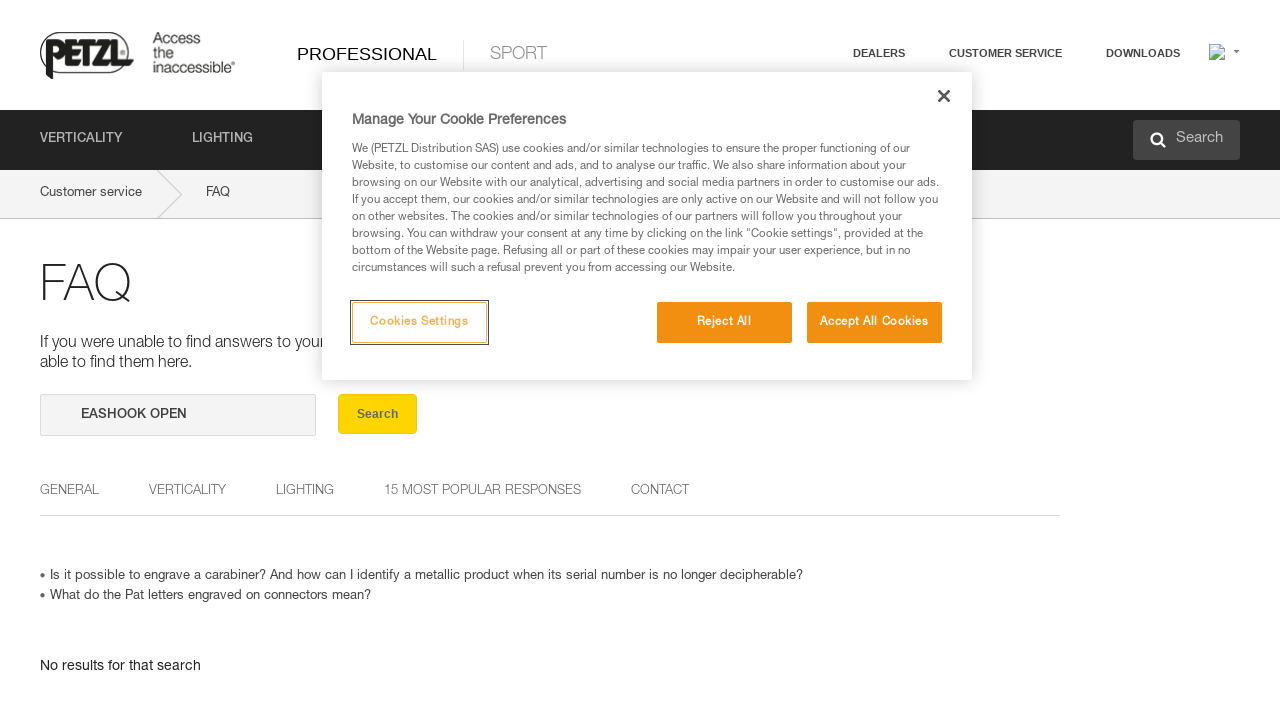

--- FILE ---
content_type: text/html;charset=UTF-8
request_url: https://www.petzl.com/BE/en/Professional/FAQ?q=EASHOOK%20OPEN&f=Connectors
body_size: 62938
content:

<!DOCTYPE HTML>

    
    <html class="" lang="en-be" translate="yes">

    <head>
<script src="/static/111213/js/perf/stub.js" type="text/javascript"></script><script src="/faces/a4j/g/3_3_3.Finalorg.ajax4jsf.javascript.AjaxScript?rel=1769114006000" type="text/javascript"></script><script src="/jslibrary/1637251311258/sfdc/VFRemote.js" type="text/javascript"></script><script src="/jslibrary/1752551382258/ui-sfdc-javascript-impl/SfdcCore.js" type="text/javascript"></script><script src="/jslibrary/1746634855258/sfdc/IframeThirdPartyContextLogging.js" type="text/javascript"></script><script src="/static/111213/js/picklist4.js" type="text/javascript"></script><script src="/jslibrary/1686615502258/sfdc/VFState.js" type="text/javascript"></script><script src="/jslibrary/1647410351258/sfdc/NetworkTracking.js" type="text/javascript"></script><script>try{ NetworkTracking.init('/_ui/networks/tracking/NetworkTrackingServlet', 'network', '066w0000000IVND'); }catch(x){}try{ NetworkTracking.logPageView();}catch(x){}</script><script>(function(UITheme) {
    UITheme.getUITheme = function() { 
        return UserContext.uiTheme;
    };
}(window.UITheme = window.UITheme || {}));</script><script type="text/javascript">
Visualforce.remoting.Manager.add(new $VFRM.RemotingProviderImpl({"vf":{"vid":"066w0000000IVND","xhr":false,"dev":false,"tst":false,"dbg":false,"tm":1769263406385,"ovrprm":false},"actions":{"B2C_Web_Login_Utils":{"ms":[{"name":"portalUserLogin","len":4,"ns":"","ver":34.0,"csrf":"VmpFPSxNakF5Tmkwd01TMHlOMVF4TkRvd016b3lOaTR6T0RWYSxsNWNnZXcyWjFlT3kwMm1RMWxtWDc3MnJBRGh6YXN1cXFYUERZRVBJOFZ3PSxaVEl4TVRjMw==","authorization":"[base64].Q2lOQ01rTmZWMlZpWDB4dloybHVYMVYwYVd4ekxuQnZjblJoYkZWelpYSk1iMmRwYmc9PQ==._aqRc_OsWyfM8MUxL2ra40PHizx-b9PeVZCxVkjwJ5U="},{"name":"portalUserLoginWithCountry","len":5,"ns":"","ver":34.0,"csrf":"VmpFPSxNakF5Tmkwd01TMHlOMVF4TkRvd016b3lOaTR6T0RoYSxiTHk3YUNLYzdabW0zMFR6bU9neUxmSC1SdUwzbVpBVGQ2cF8yOG55UVlrPSxZbVJoWVdVeQ==","authorization":"[base64].Q2k1Q01rTmZWMlZpWDB4dloybHVYMVYwYVd4ekxuQnZjblJoYkZWelpYSk1iMmRwYmxkcGRHaERiM1Z1ZEhKNQ==.fzn9WBsMhtvtoXpg4PYsUVIzmXY3OBdnF7YgDrYeiAI="},{"name":"verifyCaptcha","len":1,"ns":"","ver":34.0,"csrf":"VmpFPSxNakF5Tmkwd01TMHlOMVF4TkRvd016b3lOaTR6T1RCYSxmb1FUam9YVG9Fa3NiVWtuVm4xaFctaWhLcVh3VzgyRlBDNnhTa3JZbDVzPSxZV0poTm1aag==","authorization":"[base64].Q2lGQ01rTmZWMlZpWDB4dloybHVYMVYwYVd4ekxuWmxjbWxtZVVOaGNIUmphR0U9.dwbAz2O0MCWD3VQ0uGXrSgP9PyZQHRl1ucsNteEIxX4="}],"prm":1},"Web_FAQ":{"ms":[{"name":"Searchs","len":4,"ns":"","ver":29.0,"csrf":"VmpFPSxNakF5Tmkwd01TMHlOMVF4TkRvd016b3lOaTR6T1RKYSxzNDRSVHF6aDJycWJTRERFeG1EeGpRcWR4LUZuS184eGlUckRCeU5KclJrPSxZVEpsTnpKaQ==","authorization":"[base64].Q2c5WFpXSmZSa0ZSTGxObFlYSmphSE09.ynZIO-OodfkiT0x99ZQDz_tOTi67Pxn-id0na0P_LHU="},{"name":"loadArticles","len":4,"ns":"","ver":29.0,"csrf":"VmpFPSxNakF5Tmkwd01TMHlOMVF4TkRvd016b3lOaTR6T1ROYSxMZUx2TWZURml5VGpPdlJzaVA3djNVRWNobHN3N2p5c0dMU3BZc2pZb2EwPSxaRGxtWVRjMA==","authorization":"[base64].Q2hSWFpXSmZSa0ZSTG14dllXUkJjblJwWTJ4bGN3PT0=.RHxoumFT6smS4wgPI9GOT-v8Xl8ubYdGUnyI4I9YpbQ="},{"name":"loadArticlesbyType","len":4,"ns":"","ver":29.0,"csrf":"VmpFPSxNakF5Tmkwd01TMHlOMVF4TkRvd016b3lOaTR6T1RSYSxhZ1k5Z01fbGZmTF9VOEwtbnl5ZXVwRkxhNVZyeE9yT1RTeW04Z2ZTQ1V3PSxNak5tTTJFeA==","authorization":"[base64].Q2hwWFpXSmZSa0ZSTG14dllXUkJjblJwWTJ4bGMySjVWSGx3WlE9PQ==.SUaRueEwHEZ0HSHSv8JBmXkMoD1gpGnbYhAND2qF_eo="}],"prm":0},"Web_PetzlGroupLinks_Ctrl":{"ms":[{"name":"getOtherSites","len":2,"ns":"","ver":46.0,"csrf":"VmpFPSxNakF5Tmkwd01TMHlOMVF4TkRvd016b3lOaTR6T1RWYSxKRlZ4LVJJVmlPcC1hWW9HaG9RdWpGR2dpbjljemhqVkdrRDUzb1l3T3J3PSxaak0zWVdJeg==","authorization":"[base64].Q2laWFpXSmZVR1YwZW14SGNtOTFjRXhwYm10elgwTjBjbXd1WjJWMFQzUm9aWEpUYVhSbGN3PT0=.kMn8xAzlI5azK3_N0cQp_HvOPpqQonni6hD0_IuZpPs="}],"prm":1},"Web_SlideIn_Ctrl":{"ms":[{"name":"getSlideInAnim","len":3,"ns":"","ver":58.0,"csrf":"VmpFPSxNakF5Tmkwd01TMHlOMVF4TkRvd016b3lOaTR6T1RkYSwxbE50ZkcxU2I3QXI5Znd2Wm1wTHRPTDE0N2hZOUx2WTBSdUVJc0w3a09FPSxaR0pqTkdFeg==","authorization":"[base64].Q2g5WFpXSmZVMnhwWkdWSmJsOURkSEpzTG1kbGRGTnNhV1JsU1c1QmJtbHQ=.w0Y-jAkE3xiLbBfWVBTyxe7ldmLRj400oLW1V7UBMO8="}],"prm":1},"Web_SocialNetworksList_Ctrl":{"ms":[{"name":"getSocialNetworks","len":0,"ns":"","ver":46.0,"csrf":"VmpFPSxNakF5Tmkwd01TMHlOMVF4TkRvd016b3lOaTR6T1RoYSxYX1c5ckdNajJPZXlsLTVkNS1scjRoUGdpdmpLazlMVWNLa3ZZd1NlY3kwPSxNMk0wTWpRMA==","authorization":"[base64].Q2kxWFpXSmZVMjlqYVdGc1RtVjBkMjl5YTNOTWFYTjBYME4wY213dVoyVjBVMjlqYVdGc1RtVjBkMjl5YTNNPQ==.HLEA2IJpvUw2CTVwCsdrv7UdbCdiZfaRBgwCt65MK7I="}],"prm":1},"Web_Template":{"ms":[{"name":"redirectToHome","len":0,"ns":"","ver":51.0,"csrf":"VmpFPSxNakF5Tmkwd01TMHlOMVF4TkRvd016b3lOaTR6T1RsYSwyWFRBSDhGOTBMN280UXY4WUtFSHFxbTAtY1dxeWZCWDhkdHktR2xBN3prPSxORGRpT0dWaw==","authorization":"[base64].Q2h0WFpXSmZWR1Z0Y0d4aGRHVXVjbVZrYVhKbFkzUlViMGh2YldVPQ==.E2lSQ1QEmGIVcn4EfLZExQ4h00Iu42j4DlgYB0ivvcY="}],"prm":0}},"service":"apexremote"}));
</script><meta HTTP-EQUIV="PRAGMA" CONTENT="NO-CACHE" />
<meta HTTP-EQUIV="Expires" content="Mon, 01 Jan 1990 12:00:00 GMT" />



        <style>
            input[type="button"], input[type="submit"],
            input[type="text"] {
                appearance: none;
                -webkit-appearance: none; /* Safari and Chrome */
                -moz-appearance: none; /* Firefox */
            }

            .Btn-diy:not(.inline-button){
                margin-top: 30px;
            }

            .tabs--diy li.is-active a {
                border-bottom: 2px solid #aed73c !important;
            }

            .tag--diy {
                background-color: #aed73c !important;
                color: #FFF !important;
            }

            .radioElementHeight {
                height: auto !important;
            }
        </style>

        
        <link href="/resource/1756816274000/Petzl_Front/static/img/favicon/apple-touch-icon.png" rel="apple-touch-icon" sizes="180x180" />
        <link href="/resource/1756816274000/Petzl_Front/static/img/favicon/favicon-32x32.png" rel="icon" sizes="32x32" type="image/png" />
        <link href="/resource/1756816274000/Petzl_Front/static/img/favicon/favicon-16x16.png" rel="icon" sizes="16x16" type="image/png" />
        <link href="/resource/1756816274000/Petzl_Front/static/img/favicon/site.webmanifest" rel="manifest" />
        <link color="#5bbad5" href="/resource/1756816274000/Petzl_Front/static/img/favicon/safari-pinned-tab.svg?orgId=00D20000000HrHq" rel="mask-icon" />
        <meta content="#ffffff" name="msapplication-TileColor" />
        <meta content="#ffffff" name="theme-color" />    
        

        <meta charset="utf-8" />
        <meta content="IE=edge,chrome=1" http-equiv="X-UA-Compatible" />
        <meta content="width=device-width, initial-scale=1, maximum-scale=1, user-scalable=no" name="viewport" />

        <meta name="author" />

        <meta content="width=device-width" name="viewport" />
        <meta content="561283053,680261019,100000755603222,740898295" property="fb:admins" />
        <meta content="26678879891" property="fb:pages" /><span id="j_id0:j_id1:j_id9">
            <link href="/resource/1756816274000/Petzl_Front/css/common.css" rel="stylesheet" /></span>

        <link href="/resource/1756816274000/Petzl_Front/css/header.css" rel="stylesheet" />

        <style type="text/css">

            .inlineblock, .ib {
                display: -moz-inline-stack;
                display: inline-block;
                vertical-align: middle;
            }

            a.Btn {
                cursor: pointer;
            }

            .inlineblock, .ib {
                display: -moz-inline-stack;
                display: inline-block;
                vertical-align: middle;
            }

            /* .colorbox, #colorbox {
                background: transparent !important;
            } */

            .newsOverview {
                width: 22.4% !important;
            }

            .newsContainer {
                padding-left: 10px;
            }

            .Btn.disabled {
                opacity: 0.5;
                background-color: #d0d0d0 !important;
            }
        </style>
        <link href="/resource/1756816274000/Petzl_Front/css/footer.css" rel="stylesheet" />
        <link href="/resource/1756816274000/Petzl_Front/fontface.css" rel="stylesheet" />
        <script src="/resource/1756816274000/Petzl_Front/js/libs/jquery.js" type="text/javascript"></script>
        <script src="/resource/1756816274000/Petzl_Front/js/libs/jquery.touchr.js" type="text/javascript"></script>
        <script src="/resource/1756816274000/Petzl_Front/js/libs/jquery.easing.js" type="text/javascript"></script>
        <script src="/resource/1756816274000/Petzl_Front/js/libs/jquery.sticky.js" type="text/javascript"></script>
        <script src="/resource/1756816274000/Petzl_Front/js/libs/modernizr.js" type="text/javascript"></script>
        <script src="/resource/1756816274000/Petzl_Front/js/libs/html5shiv.js" type="text/javascript"></script>
        <script src="/resource/1756816274000/Petzl_Front/js-custom/public/jquery.cookie.js" type="text/javascript"></script>
        <script src="/resource/1756816274000/Petzl_Front/js-custom/login.js" type="text/javascript"></script>

        <link href="" id="mobileString" style="display:none;" />
        <link href="https://m.petzl.com" id="mobileDomain" style="display:none;" />
        <link href="https://www.petzl.com" id="siteDomain" style="display:none;" />
        <link href="https://www.petzl.com" id="sitedomain_b2c" style="display:none;" />
        <link href="" id="b2cServerDomainPrefix" style="display:none;" />
        <link data-value="[FR-CA, EN-DK, EN-NO, EN-FI, EN-SE, ES-PT, EN-PT, FR-CH, DE-CH, IT-CH, DE-AT, EN-GB, FR-BE, EN-BE, EN-NL, EN-LU, FR-LU, DE, DE-DE, EN, EN-CA, EN-US, ES, ES-ES, FR, FR-FR, IT, IT-IT]" id="countryLanguageList" style="display:none;" />
        <link data-value="[CA/en, DK/en, NO/en, FI/en, SE/en, PT/es, CH/fr, AT/de, GB/en, BE/fr, NL/en, LU/fr, INT/en, DE/de, US/en, ES/es, FR/fr, IT/it]" id="defaultCountryLanguageList" style="display:none;" />
        <link data-value="[CA, DK, NO, FI, SE, PT, CH, AT, GB, BE, NL, LU, INT, DE, US, ES, FR, IT]" id="countryCodeSet" style="display:none;" />
        <link href="false" id="isMobile" />

        <script>

            // OneTrust: avoid "initGmaps is not a function" error
            // on the pages other than DealerLocatorAdv
            window.initGmaps = window.initGmaps || function() { };

            //Variables
            var emailPattern = /^([a-zA-Z0-9_\-\.\+]+)@([a-zA-Z0-9_\-\.]+)\.[a-zA-Z0-9\-]{2,}$/;

            //Labels
            var b2c_login_label = "login";
            var b2c_checkout_label = "checkout";

            //Validation titles
            //Emails
            var v_message_email_required = "Email required";
            var v_message_email = "Invalid email";

            var v_message_email_confirm_required = "Confirm email required";
            var v_message_email_equal = "Email doesn't match";

            var v_message_email_unknown = "Unknown email";

            //Passwords
            var v_message_password_required = "Password required";
            var v_message_password = "Password doesn't match security rules";
            var v_message_password_invalid = "Invalid password";

            var v_message_password_confirm_required = "Password confirm required";
            var v_message_password_equal = "Passwords don't match";

            //Sates
            var v_message_state_required = "State required";

            //Activites
            var v_message_activities_required = "You must select at least one activity";

            //Address
            var v_message_first_name_required = "First name required";
            var v_message_last_name_required = "Last name required";
            var v_message_phone_required = "Phone required";
            var v_message_address_required = "Address required";
            var v_message_city_required = "City required";
            var v_message_zip_required = "Zip required";
            var v_message_zip_invalid = "zip code must be 5 numeric characters";

            //Payment
            var v_message_card_number_required = "Credit card number is mandatory";
            var v_message_card_number_invalid = "Please enter a valid card number";
            var v_message_card_security_code_invalid =  "Please enter a valid security code";
            var v_message_card_expiration_invalid = "Please enter a valid expiration date";

            //Company
            var v_message_company_required = "Company required";

            // Title
            var v_message_title_required = "Title required";

            function initValidationMessages(){

                //State
                $('.stateSelector .inputText_errorLabel').html(v_message_state_required);

                //Activities
                $('.ActivityWrapper_errorLabel').html(v_message_activities_required);

                //Notify me popin
                var $notifyme = $('.popin.popinNotifyMe');
                if ($notifyme.length > 0){
                    $notifyme.find('input#Firstname').parent().next('[class*=errorLabel]').html(v_message_first_name_required);
                    $notifyme.find('input#LastName').parent().next('[class*=errorLabel]').html(v_message_last_name_required);
                    $notifyme.find('input#Email').parent().next('[class*=errorLabel]').html(v_message_email_required);
                }

                //Header login / notifyme login
                if (window.loginCTRL) {

                    var sessionRedirectHandler = loginCTRL.sessionRedirectHandler;

                    loginCTRL.sessionRedirectHandler = function(data, status){
                        if (!data) {
                            var form = document.getElementById('LogOrNot');
                            form.querySelector('#panelErrorMessage > .InputText_errorLabel:first-child').style.display = 'block';

                            var inputs = form.querySelectorAll('.InputContainer_input');
                            var i = inputs.length;
                            while (--i >= 0) {
                                var inp = inputs[i];
                                inp.classList.add('InputText-error');
                                inp.nextElementSibling.innerText = '';
                            }
                            return;
                        }

                        sessionRedirectHandler(data, status);
                    };

                    // loginCTRL.errorHandler = function () {
                    window.loginFormValidation = function () {
                        var valid = true;

                        var emailError = null;

                        var $inputEmail = $('#loginEmail');
                        var $labelEmail = $inputEmail.parent().next('.InputText_errorLabel');

                        var $inputPwd = $('#loginPwd');
                        var $labelPwd = $inputPwd.parent().next('.InputText_errorLabel');

                        // Empty email
                        if (!$inputEmail.val()) emailError = v_message_email; // You can replace to v_message_email_required

                        // Invalid email
                        if (!emailError && !emailPattern.test($inputEmail.val())) emailError = v_message_email;

                        if (emailError != null) {
                            $inputEmail.parent().addClass('InputText-error');
                            $labelEmail.html(emailError).show();
                        }
                        else {
                            $inputEmail.parent().removeClass('InputText-error');
                            $labelEmail.hide();
                        }

                        //Empty password
                        if (!$inputPwd.val()) {
                            $inputPwd.parent().addClass('InputText-error');
                            $labelPwd.html(v_message_password_invalid).show();
                            valid = false;
                        }
                        else {
                            $inputPwd.parent().removeClass('InputText-error');
                            $labelPwd.hide();
                        }

                        valid = valid && !emailError;

                        return valid;
                    }
                }

                //All address forms / payment form
                if (typeof $.validator != 'undefined'){

                    // HK: 04/05/2017
                    $.validator.addMethod('required', function (value, element) {
                        return /[\w\d]+/gi.test(value);
                    });

                    setTimeout(function(){

                        var performSpecialValidationsOld = window.performSpecialValidations;

                        window.performSpecialValidations = function(validateWhat){
                            var isValid = typeof performSpecialValidationsOld == 'function' ?  performSpecialValidationsOld(validateWhat) : true;
                            setTimeout(function(){
                                if(window.validator && window.validator.numberOfInvalids()){
                                    $('.InputContainer_input.InputText-error:visible').first().find('input')
                                            .add($('.PaymentWrapper .InputText_errorLabel:visible').first().prev().find('input'))
                                            .first()
                                            .focus();
                                }
                            }, 100);
                            return isValid;
                        };

                        $.validator.messages.required = '\u2000';
                        $.validator.messages.equal = '\u2001';
                        $.validator.messages.password = '\u2002';
                        $.validator.messages.email = '\u2003';
                        $.validator.messages.email2 = '\u2003';
                        $.validator.messages.minlength = '\u2004';
                        $.validator.messages.zip = '\u2005';

                        var $validator = window.validator;
                        if (!$validator) return;

                        var func = $validator.settings.highlight;
                        if (!func) return;

                        $validator.settings.highlight = function(element, errorClass, validClass){

                            func(element, errorClass, validClass);

                            $(element).parent()
                                    .next('label')
                                    .css('visibility', 'hidden');

                            setTimeout(function(){

                                var $errorLabel = $(element).parent().siblings('label.InputText_errorLabel').first();
                                if ($errorLabel.length == 0)
                                    $errorLabel = $(element).parent().parent().siblings('label.InputText_errorLabel:contains("\u2000")');

                                var id = $(element).attr('id') || $(element).attr('class');
                                id = !id ? '' : id.toLowerCase();

                                //Email
                                if (id.indexOf('email') >= 0 && id.indexOf('confirm') >= 0 && $errorLabel.html() == '\u2000')
                                    $errorLabel.html(v_message_email_confirm_required);
                                else if (id.indexOf('email') >= 0 && $errorLabel.html() == '\u2000')
                                    $errorLabel.html(v_message_email_required);
                                else if (id.indexOf('email') >= 0 && $errorLabel.html() == '\u2001')
                                    $errorLabel.html(v_message_email_equal);
                                else if (id.indexOf('email') >= 0 && $errorLabel.html() == '\u2003')
                                    $errorLabel.html(v_message_email);

                                //Password
                                if (id.indexOf('password') >= 0 && id.indexOf('confirm') >= 0 && $errorLabel.html() == '\u2000')
                                    $errorLabel.html(v_message_password_confirm_required);
                                else if (id.indexOf('password') >= 0 && $errorLabel.html() == '\u2000')
                                    $errorLabel.html(v_message_password_required);
                                else if (id.indexOf('password') >= 0 && $errorLabel.html() == '\u2001')
                                    $errorLabel.html(v_message_password_equal);
                                else if (id.indexOf('password') >= 0 && $errorLabel.html() == '\u2004')
                                    $errorLabel.html(v_message_password_invalid);
                                else if (id.indexOf('password') >= 0 && $errorLabel.html() == '\u2002')
                                    $errorLabel.html(v_message_password);


                                //Address
                                if (id.indexOf('firstname') >= 0 && $errorLabel.html() == '\u2000')
                                    $errorLabel.html(v_message_first_name_required);
                                else if (id.indexOf('lastname') >= 0 && $errorLabel.html() == '\u2000')
                                    $errorLabel.html(v_message_last_name_required);
                                else if (id.indexOf('phone') >= 0 && $errorLabel.html() == '\u2000')
                                    $errorLabel.html(v_message_phone_required);
                                else if (id.indexOf('address') >= 0 && $errorLabel.html() == '\u2000')
                                    $errorLabel.html(v_message_address_required);
                                else if (id.indexOf('address') >= 0 && $errorLabel.html() == '\u2000')
                                    $errorLabel.html(v_message_address_required);
                                else if (id.indexOf('city') >= 0 && $errorLabel.html() == '\u2000')
                                    $errorLabel.html(v_message_city_required);
                                else if (id.indexOf('zip') >= 0 && $errorLabel.html() == '\u2000')
                                    $errorLabel.html(v_message_zip_required);
                                else if (id.indexOf('zip') >= 0 && $errorLabel.html() == '\u2005')
                                    $errorLabel.html(v_message_zip_invalid);

                                //Company
                                if (id.indexOf('company') >= 0 && $errorLabel.html() == '\u2000')
                                    $errorLabel.html(v_message_company_required);

                                //Title
                                if (id.indexOf('persontitle') >= 0 && $errorLabel.html() == '\u2000')
                                    $errorLabel.html(v_message_title_required);


                                //Credit card
                                if (id.indexOf('card-number') >= 0 && $errorLabel.html() == '\u2000')
                                    $errorLabel.html(v_message_card_number_required);

                                $errorLabel.css('visibility', 'visible');

                            }, 150);
                        }
                    }, 50);
                }
            }

            $(function(){

                initValidationMessages();
                // PCI
                window.cartQnt = {};

                $('.InputText input[type=text],input[data-input]').bind('keypress', function (event) {
                    var regex = new RegExp(/^['\u00C0-\u017F\w\d\s_\-@\.,;\+&*#]+$/gi);
                    var key = String.fromCharCode(event.keyCode ? event.keyCode : event.which);
                    if (!regex.test(key) && event.charCode) {
                        event.preventDefault();
                        event.stopImmediatePropagation();
                        return false;
                    }
                }).bind('paste', function(e){
                    e.stopPropagation();
                    e.preventDefault();
                    var value = (e.originalEvent || e).clipboardData.getData('text/plain');
                    var regex = new RegExp(/[^'\u00C0-\u017F\w\d\s_\-@\.,;\+&*#]/gi);
                    $(this).val(value.replace(regex, ''));
                    if ($(this).is('.searchInput'))
                        searchEvent();
                });

                $('h1,h2,h3,h4,h5,h6,a').each(function(){
                    $(this).html($(this).html().replace(/([^>])®/g,"$1<sup>®</sup>"));
                });

            });
        </script>
            <title>FAQ - Petzl Belgique</title> 
            <link href="/resource/1756816274000/Petzl_Front/css/faq.css" rel="stylesheet" /> 
            <link href="/resource/1756816274000/Petzl_Front/css/menu.css" rel="stylesheet" /> 
            <link href="/resource/1756816274000/Petzl_Front/css/pro-style.css" rel="stylesheet" />
                <link href="https://www.petzl.com/IT/it/Professionale/FAQ" hreflang="it-it" rel="alternate" />
                <link href="https://www.petzl.com/CH/it/Professionale/FAQ" hreflang="it-ch" rel="alternate" />
                <link href="https://www.petzl.com/LU/fr/Professionnel/FAQ" hreflang="fr-lu" rel="alternate" />
                <link href="https://www.petzl.com/FR/fr/Professionnel/FAQ" hreflang="fr-fr" rel="alternate" />
                <link href="https://www.petzl.com/CH/fr/Professionnel/FAQ" hreflang="fr-ch" rel="alternate" />
                <link href="https://www.petzl.com/CA/fr/Professionnel/FAQ" hreflang="fr-ca" rel="alternate" />
                <link href="https://www.petzl.com/BE/fr/Professionnel/FAQ" hreflang="fr-be" rel="alternate" />
                <link href="https://www.petzl.com/PT/es/Profesional/FAQ" hreflang="es-pt" rel="alternate" />
                <link href="https://www.petzl.com/ES/es/Profesional/FAQ" hreflang="es-es" rel="alternate" />
                <link href="https://www.petzl.com/US/en/Professional/FAQ" hreflang="en-us" rel="alternate" />
                <link href="https://www.petzl.com/SE/en/Professional/FAQ" hreflang="en-se" rel="alternate" />
                <link href="https://www.petzl.com/PT/en/Professional/FAQ" hreflang="en-pt" rel="alternate" />
                <link href="https://www.petzl.com/NO/en/Professional/FAQ" hreflang="en-no" rel="alternate" />
                <link href="https://www.petzl.com/NL/en/Professional/FAQ" hreflang="en-nl" rel="alternate" />
                <link href="https://www.petzl.com/LU/en/Professional/FAQ" hreflang="en-lu" rel="alternate" />
                <link href="https://www.petzl.com/GB/en/Professional/FAQ" hreflang="en-gb" rel="alternate" />
                <link href="https://www.petzl.com/FI/en/Professional/FAQ" hreflang="en-fi" rel="alternate" />
                <link href="https://www.petzl.com/DK/en/Professional/FAQ" hreflang="en-dk" rel="alternate" />
                <link href="https://www.petzl.com/CA/en/Professional/FAQ" hreflang="en-ca" rel="alternate" />
                <link href="https://www.petzl.com/BE/en/Professional/FAQ" hreflang="en-be" rel="alternate" />
                <link href="https://www.petzl.com/DE/de/Professional/Haufige-Fragen" hreflang="de-de" rel="alternate" />
                <link href="https://www.petzl.com/CH/de/Professional/Haufige-Fragen" hreflang="de-ch" rel="alternate" />
                <link href="https://www.petzl.com/AT/de/Professional/Haufige-Fragen" hreflang="de-at" rel="alternate" />
                <link href="https://www.petzl.com/INT/it/Professionale/FAQ" hreflang="it" rel="alternate" />
                <link href="https://www.petzl.com/INT/fr/Professionnel/FAQ" hreflang="fr" rel="alternate" />
                <link href="https://www.petzl.com/INT/es/Profesional/FAQ" hreflang="es" rel="alternate" />
                <link href="https://www.petzl.com/INT/en/Professional/FAQ" hreflang="en" rel="alternate" />
                <link href="https://www.petzl.com/INT/de/Professional/Haufige-Fragen" hreflang="de" rel="alternate" />
            
            <link href="https://www.petzl.com/INT/en/Professional/FAQ" hreflang="x-default" rel="alternate" />

                        

            <style type="text/css">
                            .inlineblock, .ib { display: -moz-inline-stack;display: inline-block;vertical-align: middle; }
                            a.Btn {
                                    cursor:pointer;
                                    }
            </style>

    <script>
        window.dataLayer = window.dataLayer || [];
        window.dataLayer.push({'PageType': 'FAQHome','Template': 'Desktop','Univers': 'Professional','Langue': 'en'});
    </script><span id="j_id0:j_id1:j_id22">

 <script>
  
  var _gaq = _gaq || [];
   _gaq.push(['_setAccount', 'UA-2666151-17']);

 </script></span>

        
        <script>
            (function(w,d,s,l,i){w[l]=w[l]||[];w[l].push({'gtm.start':
                    new Date().getTime(),event:'gtm.js'});var f=d.getElementsByTagName(s)[0],
                    j=d.createElement(s),dl=l!='dataLayer'?'&l='+l:'';j.async=true;j.src=
                    '//www.googletagmanager.com/gtm.js?id='+i+dl;f.parentNode.insertBefore(j,f);
            })(window,document,'script','dataLayer','GTM-MWKBJV');
        </script>
    </head>

    <body>
<form id="j_id0:j_id1:j_id32" name="j_id0:j_id1:j_id32" method="post" action="/Web_FAQ" enctype="application/x-www-form-urlencoded">
<input type="hidden" name="j_id0:j_id1:j_id32" value="j_id0:j_id1:j_id32" />
<script id="j_id0:j_id1:j_id32:j_id33" type="text/javascript">refreshAccountPopin=function(){A4J.AJAX.Submit('j_id0:j_id1:j_id32',null,{'similarityGroupingId':'j_id0:j_id1:j_id32:j_id33','parameters':{'j_id0:j_id1:j_id32:j_id33':'j_id0:j_id1:j_id32:j_id33'} } )};
</script><div id="j_id0:j_id1:j_id32:j_id291"></div>
</form><span id="ajax-view-state-page-container" style="display: none"><span id="ajax-view-state" style="display: none"><input type="hidden"  id="com.salesforce.visualforce.ViewState" name="com.salesforce.visualforce.ViewState" value="i:AAAAWXsidCI6IjAwRDIwMDAwMDAwSHJIcSIsInYiOiIwMkcxcjAwMDAwMEpsQ1oiLCJhIjoidmZlbmNyeXB0aW9ua2V5IiwidSI6IjAwNXcwMDAwMDA0bHlqbSJ98Fw7Kjf3E3keLRmZH9xj43wcfCxr3YjVlPRXagAAAZvwUR0dPztzdyZknVqS8Wzt0KR45JuO9/ZwdEb9t6tudGdS8BgGTiYYW9yhUvFZMZFQAlUf16JfpBHRYJ1tIuW1sLpTYWzDTPS/+URZo7+cBHDRZXAPUWtxbXBhuDaCkICD1rmbkTelI64je2y4RWAhYvXJgm5n7p79567vnOZ2eQ03YGhYvn1zl3BpJ4qLV9uNtjmKQ/3o/FQqh9FlYuWyQagpQmjqkjVhWcWcZWilQHy0KO/zIf+/4okSs/4kHgKoJKvYm5Kf+myVEXAOpBXjUzVlvoOumak/5u7z1nJcrZpyh2gvDCSlM7zZ48ggztLPZmSzOPAIPqwgUI4ussgi8wVcHEVbtKrIBXUrLOfL5AcjNe200m5fofhmtWsqq5HM4bjkJRBznL2SMr/HFjsI2Pav78IBJRIzLGLESKZc8KR0syA7cZjbAUKjWjzTw2V7zJqOq6rXyanlZgRVy7A+aq7EdbALWa6SxuqXkS93Rx2iFODPb9GCppm6F6NJK5Je/wc88xZdC7xgUc0bUOchbIXrVGWTWfblQgUt6Vh9krCtvfRtdn40ZbfCDSZCYkLT3zRIOA6iFJGDjAQm9dK7c+3goRUibhJbuC48FCtQUCMXvQAR/gCieMoF/yIDeocuRNXY4hAtUaLtykLoXI3JF/xoLjjWQsfhDNMCxYmX3Zl8iWJuvPEGW/K4FQQTPn/av0QdTaZLNnecRM5cqD7Cl/TAlkyyIOqGEs9lSgq9ndknSJ4/U1GKZrG5L7kUBDD2UaKZu9qUpVDPXs1/NfJKT4e1Q33nv3n5oYhAVHw2iZws71qzAwXKbNOnja2sFNnj0T8/fKptoOFFKPPAiNsD/7k2nneKD4ROEF520sR1eF+F/73uP7NBXyGKT8JoqEcfFDXlTn8nXcsJu71XPAqzhR7f6pRNOT1vXCQ1YO5+ugXtP2ICqkKWS+y0kiFIsi98D+E+W489yR6sznihUoqxMk/Z1fXi88X4el9dtwSYeFuJ6qA037J6lNLHboDaJRlUTwS3YYh12vmCzsGOrHtQvD/Z9pyqzLOm/X8xiTDhU1gluS+uVbAoQzi8pki14yjLYWaUygie1/zIlL7MeOiyjkYDpjMNdxixoTR2ISbEc5e4mEbMEfc0TPHEBsrEu9oN+EusKcLo0yxHzWv4O9PM3bPSavkTdfv/X6nx1niFNDs4LgX2vTw9gbFhuMMs2HmOpzEolc/zT2phBMh8C/Ne5caqOVOHNeah14Kvf1R6YNGZPFwXq+Nzv613vbfSsRswBfpFUcQ9Qla1qUne1wZ+goL+vRt88u4Ph07sfShbNOKyhFhWemZoUwKfHWEXonG+5ILScC+/kBrxrA7Q3qwh4trun2KzW7/ekvceFgqZ/AEGdH/ueMi4573tHe1ZavxmIUM4MhdHw/bM8ygzO0h/LRlktNC6laHta6Dxdd4z/St4KwMmAisjG1QyxEu1IIw9rjMuvaa/Mxi5pJ/77Uke/cKcwTxxFbiUNSG3U0377fX+MUih5biB0QpztMCmaig4FCtfggsTKx2HxKVrHwzQ9X3O5iWXhedOtZZlKuI5uJ68WKWQZF/IG19LAxAQXeYoaBGXv1AJy+b5oxGiWuLqc2lLfe6XVvvMJJle9fpWelunlB+ik3l/ZVGEYMcZR+AFbBp+kiZ6YvLx8UZBWT2k+UKpqXdcpnmXbBWliIuzo8h52btT4Dc1F0p7qORC36Y0loGALplwgcbkPUOssfpnimiSIWk6xcS/[base64]/jFCP9wfDiIKCZQfWH9b5A10Xt0YpvZViaR5kwJlMcf9/fyGAJaqp2QrfLjepmXAwIRXzenkCvZdcg8iFOJ3Y0z+ZMzJbS2j/VxgY/KqbqEKLCZbXoPex7umWtmN1zROsMKdgQzZyKeMkgHVm9kbtL3MHs6D8OJjy7sofhbD/3Zp5GBalNKNn1zhbfIzPAe9Nx2vVx2YrbGIlVcsw86Hy0OGLCOFpntz0VPILtapAysmu4jpCx9GNA9SClG1gVpFMIYdC984GqfZL95w/[base64]/pFJeN3Bl2YeAhSafYrGR1mkC+UnqosJJPq2du6HjgVKTe5UuM8te+rIWKjpGAYX+gARkt91YXsidVN65brM/gR7AUB+q+JqIHL59Ko+BTi/H/[base64]/6GZT92C1yTSf9R/3qawuNRxL+xAYW5ueOmNmvBZz2OGLiVp9oCG9q/Pn649tYMRqmkzJl1XtiHZgfZ53KCE7nofkjPYeILxsEqmN19ZC8e9O0llzv7vMLyCUWTAfSNQ822nn0bFMCM0gUHIOKWPw1kkl4HWAId2csgJDs4PeCoPrVq8fjOSECToW//01sVuG9GcbBfnxXnZYg2wjzmtH8lMucMK+ZF0/SvllSDCseQAXWsuJsCvHbLqDYdodIdSLdGNmJXfdExKmr5U5tW6D1a1M5rSmcsqmHp5REDrGrhxU6bV3S4XuKns7booM0RcP5Nt9IDRvjA92X+TN8PDkkAHy9CxE8CqIR40tqzflurzzUvPqI84otN75jcKPqMu2eannDZczmLeZw/OpC+vgwIVXBwGMxwWgu1//KuYBYbaYt+39uHlLDrJCTNo8+lMJtpToiOYf3KAgZDgH9rDvhEXHooXTp2xxhhTg8EREYcutr14iRtImLUAHfFUvU3z3k5fPZrBCFZYmneHdtu1MlsLT4zg8CbKLqrdmleWxErjffZu2Kw02Q9aqS2VmwGsERN1d7v84ruXKT7ijSoWFq87/Q1LFJWrWotJ1GdEKA5oBjgqhqMGfPHS6/D+mpjiFckXkiyE4SPRj7DsWRZOLIXBthvCAIpG/aYE+0WTBcKcnk2mOlpwuc5WIbqipYVBs5+rWC6zcO8hd/ZQpAV+TW0wn2eiRd0+4DhrP/lZDGA7sq8BS4qcl9YuV3R/Iqa/EI9hqa1PuMVUpx5WdwyP/Q0cWqUN+PHGikCVywAFkbdBjo3Ny2LNho1RsDOMknmANPc1TgQA1DuJFEyLLzvmN2Q1DwQ9t+KpeFiZCbiSrLDuVZWOtN8Rt6azq1Z1//aE8NEhn5maz8jTvwv5g5kOxwcW3ZNBwPbjsrTenu/xQPZU4Ph967g1GWOjycuPIZw7yZXiL7i44t7151bw6iqS9ppI5iqZmSn5eek2Dti+hdyNfG2qHLqCkSxllGx0qoqXz6JbywlbRRi3bv1zd4U982zsXhFKt0zcQSuDAyQCP3o3oWP4nOTIg9AKkGtdOAxUUHrKnKjeyJ/zVj+TlMtTsJydzCugDqifJw/H4L3cj3LeQFs/03+R3HDx2dvkJD4HPpnz2yGaBNEuqKf3OaPLHXbFhCNv1cMgIaz0ltZZeOCWUPnNgOIUJc4O4FGSu/[base64]/mbfv+jz7S4jiZhp6hbwhl4uxADjz6Q3rRCsptOandnBDa0sgI4rlUavNWZlDitbE6LlkvQBHgTC9X3kGX6uPXW+LelHKUP5/RlsF9TllKCAAlz5lIilQE2IN/+oFR1cFSmVzsBxJoCY29ERImnlAaPITu5QzjLMzDZi+0yW7DGrQgLg79QiQ2xN22Me59haP//+vrEV+KkpFTGxpUrKo4UBsPJRx2KRopsqXWpWhADVvZJkWISu/j24s73lN+BcpgpR9g97HVt8YXH/tOoBN7Pyj94lZSkEejMzCxS14y0C82XwvSvhoC4ZgwBvKdQa1V9T1kplI4VWQa5s5E2lyCNjWAy+uZ36+8gvoCzG9qpuc23gj935gmP726qZ7AiNeBEkCk5l2Hh/p3ozEw5SHjitFN7VPLJ6L2DKv5ZkH7rZcrbzQCsJotN42hTNZaOo1jQrueOPvqHZo+lvjoNtu5LAZ7xQkF7Du9todqiOomR9QPVAXawrPB7ckXztyrDFgD06fv3zUCmd5WTMVs5/b+ajv90Tbd5ImdtrSTtCgMkucybTW1bt4ugxBDONiEB7rU5oZP40uG4+v7l/cPtFnkRQb4gnUwngg8VXntvClBSLp0zPv6F8creRuH9iIsKErAlM+YS/VPKtc//1CWUlL+Rsl57ZwvVgzGfwTXQK+SQ0yJ/opfhXjX7GAJXYoW+U+00SafWObpQg2IW605ueeoAlsx/sCLmy632HmiOQaN8wb8zxFLxGSw+nGGYZ4FIOSJSpe5VVBmKIYgZijapPcBOtTFM8HqmuwE48r55Lu97hFEcyqeLxBakzc9dcbxuqcuyFiKWtNoh5wNxOpPxnJc8Z+dGLEA8M/w5mQ4ziV1QchrXgUVqtvlyk0cMCXUi51DzUOCZ9Ncrn5xcm93VZrIAOFvAICg/p8xsQ1zqXllHRkuRgyEp7RhzTcQqmJjoRRhjrM1+wBaGEErsOpMOiU95W8gzDVDCxpFyO+lnYs+CTW43p4WkBCs2Q7cgDLsS8jv2IurtGZDSR4ziyuy01pnamN1CRI9OeCBBlY9DsYyBGecXaa9fJ26uK0Lu5ktcGEqBhwcoaSB8UruOSm/SWsDvnlWzuoqOcnWdW+pd4tlXM8pRBDiyaxocCb7/XkZQoP613gH3BDPmwskjUFHbIjPFLxOw66oVypOgxSzh810noxB/cWtUI1RO9lDxYjmvufQV9UDiYuyv1uzngoVd8P7v8MTSeWVOBJiTJUeFwHRNQ8vMKIoCcCy9hcjHJMW+RgKkAaowOX1Rt9NbW7xGBJsBWg4pgXQrjlytV5+YDFuKxzvN54PvL9PdpV/DLFgZB39jX9ch7jO1Om0E2nijDVywSl6MrfjMeRqC29OLbcNlslGTk9zt68sGESPGC6LhKiWPc5SblAMgtHCaJY+VJWjH5K3f8LfEmm0/RiIDfUeyqZ5bVZeNc80HUKw70tK6iq/2sVERYen4CzhR8C9JSI9XKCeLiwkBS2W8FiltTxROJX7B61Phwg2vC3onEmaxMy3POvYAvLaAj8HerFjPxry8+kZYN6VL2nPEdivMrdBVRwZgp/FYiw3FsZoUTPetyEChcMgHE5NVUCXyvr//HicX3l2YwcW1uRmevDnFKp1kyAUnEd85sqVrqIV1a207jDK0SDYPPeN9dBKUOAjTYxNf4Wdg7UgtWQV7v/ALHpfiTITY4Bb2gGvLqv7Yh03uxHl1ntTtS0qFNz70odePWzhP4mPVzY0MkaGl2mksChAai7HkPtYzyp6brXAp6TIquHaQQU4YfKYBOcttSER/gmce54Z3JvKSNzRzjoc7edfqaq/1ktIe0sGrEJj+38pcuHGI09uLCSrihl7rnvrBxeeRc1d/CRh3G3NyF52tOCpGqtKgVdDLznWp+JG6Czkq3HL2XOldhnD67mBVl5PZZh/5qm+W2mfh/L2FWnG8X5n8bRSNLJNdBv0eSvqBaPhr88CV24IE3kEv8faFQuKcuzUxFo9Nj4zWTQjh1f8Yp6uAElCz4wZ6z80NG8fIGPSwK6FpkwYn8+PlA6P9t7D1mFey/FK79hzVqOArrP7Yqhdirp5KWXFtwxqRxzBqSyoJzzcnfT0v+ObX/CjInw7wszObfytZTejqKZwvoV36Kl3AGTzx12UM1kVWviuqKeeLyG1LJdct61pjkMPoMLmd3oatxwn31JxyxS5V/Pxa9/fLX4UfU0SwdW9uvJVhz7AsbJTeBZxplEhi4lhw0daRu0Rj5xe5mnaBA+Jwcb4UeM1r78qApsmrf1zRoVHjhC5G7qdE3LlWjrOC2Uuw3DKCXUVWZ1C3JIRbFwQfetVyd3gcsuM6tyLJsECwngbaTWsYY5YHc3pSVYCihgubrfwDt68NIPoztmuCEvK+4a6KB8kc/XWpAPXZfKMidLSSJxaS7kpNPWMGSBTk1G5IrIVdtdLyRXq8AI7O9Jn3vIXowJ46YrGeBkP45jrQs34dKFaJ7zdbS2hzqeRwslahCjBjN0ik7P5oEr96fUn3A5pZ9nFzCYutFd4E1AxrigrBs/mPx3egsQPF2iv9CB/9GQZFxfm+pah0xfK1+FYEgn1jM3nVAd0GjcpJyBFOPhe0PuLaMXA44lnkRNAPsXM8a+9TMM/5LAMb90ZXjLu0cLVlFOEZB1PbCuz8LW1SFNckj55ONY0LFu1oAwG8joLdsFax4ucPCYwvK54WKMbP3PCMwH/uq4KWAe9FGhI6b7KdrdYwRngzpOUee50Y5QgWj30ReroiCwNlwo9oddLKGgn4ncu95UMH4FtnQ+F0kZG2V2rrNqwwm66qP2I/7D22f9G72D1MryyNiVgx082H4J7nf7wAtzqpHxl6J3XBfT18iVx9/f+NhBnf8P6Vq4xDPT23WTSIt3ncN1zvU8h9so/Vl717yWuu/4QfTbjguLyv6WlaOpUoVExzQX69Hgbf5dXrLeyvwPgdoX3FITBbVlGeZqGu9SySpqWwweF3wo3Kqi5F3LFTJ8IlUTBNLa+9uA70pFKtTc/oxliEzGtmHpqc/SRaAsmeFAObAR9XvE6lNXJJUL75D9hXE+DjP5IwWj6O2YSeQlJ+B3rSMQ6t/M6i7Orhf41KU5JSj7TAPpq2RsZjdvX9lzPCwnrUrrcfx/ZCqUHrzzuT2AjG5HemrNdKQLyNjtiAyoGFfcT73kJlrV96PowHoVshF4Bol7BomEkJ/wUB+d8Vnwd9tUz9fTottNiHTDvomJFkpm4LuAnYhB/JwBOtTDGWEVKh461BSezUwxgZtaFh7i5Mzk+8scRr15FVsH8ydUfAp63Mu7T9PKJLe84PiG5SXuKaUJbIosdYqkbk2t5321U4WQpOSLisOx/6QcEHYFRW16tRMlzE+LwcfnOCcMjN5PZq4/IFngDeV/kNZx32bISVy17wawtAlwEPWqwIHOmL6R/Jfr+Ku+0LPx1HM+bqCR93xWGO35yN5yFBnrj/PvhqPEf6RZuCUpe4ZEovKeDzm08ZzwTJDIkND9ZarLm8U6u+isrHmw+eFdK9il05zL738+5SAZGAdpT2d2jwDHeIcZjC9ZbfQ0SkT/S1PY5QED8LP4gZtDtFUK+7MvB6kN4kzRTxlXfXKKIPvNM8UcenKRAT7jv3psRzfRk82ZlNRPyIDN5P+7TQp4DuECmgO6iTrbgnyKRx1TKlpZ2D+IHDifzgL+TCA5fBuQZZITURS2Aim9/REyKSvy0+q6F6PzbPE2psgFfChVRIeS5lxF5J/nrtNrGe8hfCyEbuajH3Bqr7jIb1ElGS8EWw16ZnbWMzc5GysfHav4oF5WLoqhwbiLuUB42bfl+U7f+Tk2/c0PfcihK6fH7pe/Gnpu2pL763tVvH9GZSk5e4vnmQR6eVOp/PIkp/5dKQ4idTLtxuTQl5Aon3rWxch21QD67FhEp33JqkrYKm/h/t3q9BZuHReYwlj9Ro5r/QsxmVTxn5H1ioHv2CZeRtP9UwHcsGX92OG8p57K6wogjUr2ylCeu3mbs33av4beBiI4k1uieJu+JhAed+uxQxP1ZhOmG4yLFFYIQFEX9YUOY4LCzPAnZGhXl7hoT4KHoP0dU7FVvzYmnXIrSJx1rD0Z56Zjf15Si90pNz60UX7Da4H7J/Mcq7097qanYTtjWQYNIIV1B3Uls/CB8Ok/CVcRgZhwJpjX580f9gSFVkref5l5Hw4hokMDepX5sW3X8oc8Q2kosBB09JvA/SyGUZHw7Zu5IDAPRKHdrgAc4EXdQ5fnvfJiYSLCsRrR0v6d+4jmzZVkXERyvMIcOnwkDTvohgih/HH3s1e7rGrfUqOi3fhXe2QM1UGvjwKgUJmPaSd7LY9WrcJu/fRTXjVduQh8beA3ITbcojmoVdDiQj5dM2h+mw3LAk8FfLIcCHBPH4kg6EAjpc5iEcK0j4wW3oO9DQ8FRaUO5i1jdsukOeDC58IxOCRz0SZ9JICgWVWuXbSFc0BxUbZfpyYY7PN1H/WmPVTvNyxtKA3G8cGc6txwatyUYL/7EEFyQ7iS1jN3BVi5XVi/rURtge+JfP8gWcO1Z3LA3mp6M970w2xXXoN4BxPJMV5SJd/aPP+qlieSQKW/FU96I6eA/7ZwvMKxQd7hTWjDlB/ouJc0nuVd1KRtqfF7IZxL4rOdVmROv7ToEP+aNPF6gPrMring3Uobe+JAxr9kqGBOHa1UK8WlkCLigxF37zjWpTeRfshDrTRTw0Yuvk1PdibiSTbd6gqpwL0k5ijnunTIz7ygP2Ye5eebr2/GU4ve8ep+foSLqD53lf7PzyvIqTkJCoe13AN/iFlz2d5E4c3LMKf4Nvjo6zsnEtCgstpD8ofu7U/TzkWBLi8qwdAMJmGI1n2tJFGd4CKcUHXjc+D2lmupp7oZ3dM4ydsMU2yO8YywzkZ1k84lRGmKGMD6e6YzgM5ctOdDMCtiBM/KyUHck0DY0W0wmoUQ0ouyg4HbG3bQm6peWlmnAa2gCIBbMF+bE2AtlUgjZk45raoBk60aCpL1wL5OdX4KnJZFRru+VFnxh+kUUECJK/[base64]/rYnMepkq9kVB+tgE7AoVj8kr8/jECFr4BH7TgImiw8GgGwW+nWzK6Z/xqjBn42SXARAG6RnSTD39IthnmazifSbfbMwoLh64Kms62DifgVUsvRoLk2HDV2/zh6MKBlN98cz0AVlccJQ4tu35j2v+hCPTm8cN58aFVWsd1bS2ksEwqULhqwobkne6Xp4JoYvfvLqU1HqwMDQLMF42kHV4eEAHbc/R2kVY1+hMJ8JCpMH74CqcE8ANtH4O4b54oD5RGQi7+lJpDdUX63K1caRQ0yeZF1QhJpa4M/Xu5Ymc+kLSgD9gH/KwpAnCFDPpQL7X7iVhcu3ZwFSFTR3yxrf44tUM/XuP+s2QsyZRBNJoHQR/NjxGMSU5swA6pgYpcpL0CCfZFmiViKSC8/vsR4GpGiAHr2LyAk1Jghkk/Oi0C59DJSgZg5lec1R+MmD5+DtDaW0mT6ayIzDXoBcB03G/1thdhwRYuc09UhHmE6CGhmmGOO0ZMX97aHhwYFCeeChrDqKlpCxpUobhxg8vryP5mvnH4pqlHw3dQxQNcpZkNCv9/TR8CEuRWPhix3k6mcSTLze3sI0bxGyKUQvmdnj1wlA0WWGqiQRGlAl8vilhG0OeHzRaHJclcP3mPQ46rt9TezKJTZvX7dUXu8a8E1epd0RGvlCot+W+ILJlBAq3/pGBdbXTbvc0PnrO4GdHD2nBfntZpVdnkkNd55Rqs7aWW8tqTE+8hs/DITE6orLbH1FnG718hRMtajhN/V+Lvv9khQvY8wbkTbVDjlNTJfTX8EMba40pzEwyWk2kqMsZkSB1LTbjWQ7bECGIRAMgNeZ4BVtRoAS61C0SON0kINdEanyqHA0NgWzL4Al4VUbKU/R9lk2PDipIQBOGa7WPcdISNeI6LnO9p4xtwET+TcWNezRVqahEqb0qJk/JrCaUSTh9YdKUXUvo/3g3OC14m2vY4/fonI+A5Cmy4++j/biUt1cmjKO5KUJyj8q7ZekVeNTscW22zAvuUGGWZuQHdHOqAIMYU9BcpI2eY9V1HVZgzRij4Q0D4Rej2taseUJgp2SW2PNFvAvhexhG7kku4qmrKdD2TNouuPUgn/[base64]/TjD0UnK9qunYNyZmiG46pualohXRVtidzbK2UEbNZjWyzHzv9XUf3/EatMoh6vIyZOXy6O0Jk7TzVCvJQo5s6cpTi5AoumZgHHrxflso26+ZuCp25ObUkMpV2V8vkrM+tSz1IAuTtrZaDjus+ePz0oJ6jGyaVuu48/lgnno/JcpjVzf77JCj+BvkasAv2VqFDgZVwExSSiGcFVzp9LGR57rkvu+Zcu7ikazAwPNa+qgSbD3hvCMJ2wQyig241ArWDxl3Xa0f8VHfsM8IXT0l80qsn4l0aQz1fIl2Wd7OPsAQo1dDuHw1v9NMlR3at0RaE560QFVQqseqKSXXjAOEDlJFt5qJcG/sKnrA2rLmgPUoor+MDTcOCPXObxyk1AOfbJ2lqnKVrBy9zysr75h/kHXx5fkud8GTDWLzV5F8oy/mjh0L0NLHcqERQ9Y4eVdAGONp02Q5Vnt0MpohAtKsYbAlELip0fT+KPgoKVJbp+nALOBwLsFwn9PV0CWrvTH29J4DoE5ZObeccbXy/NLLthbRYYTTO/shGHhvSDIlXJfjXyjepgWwxv+5RyPW5oPsHa/4dE5rl1KhX4iezGDltY0uQO9AqZCGhylWsLTZa3WgXERyKmvskS0iRVIrhGWaegH/rW/Ttt0ZSLGOtSRGQSyttipvcPE5pcveKFZfCvN8fw1N5z5+OUW/eEUJOz8hdPoTG4gg/HYuGrBs1WPbA6p/ZrZ9buIkTtKzvtbtrQU2kvFusUfhrqSD9Xb95wnEx5bj+4h6omDtJXMWkOu9fNc349EkyB5EZeWrz2qixBTT2Njh49Pj7k/iTXh5gbfDFmjHI6AMBR32gyx2N0TPtIg0rpi1PZinuAf+C5EJbJe5NR+taEPHM4zfdA649YIE52LWq3no6l9GKIA72n7g7SUx2qPcqvL6VreBzH3ZbnwGKod9ZVT49asGLtKVLiTvQSAD5B09z1XgeuaVEkrnuPnXrNBo6SJ0sEzA8IqM58AS/ynTyyBS+6UnjHQ6qiDpRwtl4FnaJIWwttJRk/E/9ugOzP6ntXRiE3/nTx5KITzSubOukXnA4wvaym5qMhhF7eJN6AfERzE5MZcMHim9ROcHQ4y8V+5s0DAHPz1I8zVoKl9RJkY/Sw/9egaVNvUwaUP/7UmzBm399z8vFl0CYLKln7GQvZzzQm5NsnLoXAYvkbps/YJjIk68g3RGzhuBjyfUhDhlrekwOPvSi3uvdtC1IWHXhT4XIzBH4M4igyjzZ/o0K/Ec9JRWLbpNPgG8/7tvK4tUVLhJlogGmolvRZdJTqbtsbHT0I/GWk262gF0GalB0yxF3S9OqubztKrdbClHC+tYPIrRgZHsZI0v8WmvuDnZzOK0JoNREbAxiE05B8TGUy8/[base64]/zFa4mbe+YMj88PZsmzldjW9Kf9tLi6jagcwScM0kUZHf+2NRnyEeXR5uRGA4QujCBAC8Ds3RjQUi/QNuRwlk2cFKbDrAyUo5zZZlFfhlbHSIygwjY0vi3AItbLbNXgOlQ4FYwUYxxdBmIp2JPtzQ5cFaNv3fLZIclmxnNje1hVHbb7Y4+ARbGQ/Q+iSE3EIBIbf2FWS6v5w6fhFTRA/rOgn87YPG+k4rKrmYXNjjN9FlUSRTY/F0oxF8FLYncUTIRbm5Yd9yKBXitz835sHeMBnKtTQlIBi3BK7wUqRaoj0S+J0LTidsrzEbQjqKthLojsVuWRfnIsY1SIqIjyRROXxTs2DQhyDuu4e6NfMO7SchXiWMGSE19z79ZHhLqg7EcvDQfHc7tB1STLEYgvTM7BzeMoMbNE7xIde1qzDmkRkwxlrsuCfwbGD5Q/S9oNgPm8VFidU1dyD+ETyqPuY0pUJy3sf6WwQ3EfRZM3O1N5vtIbHUMMxbUYYnkB2gZszWR7QI0xI9o5UCoteH4oijBheI/1ClJs1wk+DvrpYdlDtXf+IJ9ruEPYr1pf/[base64]/ZsIv54CloldWIRZ2XeEvDin2t72VNCsLihjJ8yoRvTP02NPEfXVGYHbnbQEeNkoJnUxB0dlPVoCdDtJRPRtRLTUHLIqpGSVQFcPyFuS/1KYTFcCZywl1WgiMoVF+XcpSR90OV9Vq04+t41w1f7p9aV2lWRapOSIrzpKHZYOeLroEfxdC5ReEjaBUDsEeG1SINbF7PaHoSdJQdVXr6hDI3hg37XvviopzOnRLGt5kgPWb6w2orV/Og4PRS3tAWRSNpfNX5EGQ4/Mz6rAbaFcpJpLJ/xFrOFvwLkF/wzs/DL8eXi05gPmEgxI+Em4oaPO7BnhMEGdJLJoXPFlHXAKJ3m4mh+yFt9ni3HPkSlyFeu/82MUgQ6yuG09f78bxatmwUXbPxCPtZA+FlHffvVdRG1luSostSCifzmtmFaLyCsYW51LgqwGjwv2BfQuVNXkbqhOXXAdZYCIhIhf39g5P7+djekOh6yWesoYDTP9wwzSYnxPkzejWYBJ+/HR66SM6QIREDAWoVgQORdwtIP81taV2tgEe+4Yp3JGeGOS6NZodOUKMB23WaEI8Y+L/J5D7jp4PZ6AMashC40BAK0XWel1iXAiSoiQRdg0jKzgbGjGuzs66arMGZrJ8zOUhDSJm9GmN8m3+kZNHkFU9IbZ0BjDJ6kSCGRcYYyq+JyKo0da7M7gAqt+dNFqIX7/E5YjWdQibEUbIKrOU/HzZX9vxA77tr6OnPTdjz+HD2W519RDc7XkOROFYZ3CTGdmPJOyfDBxM3bYkbbJHaXHuy1+t8xDFcmgTnB2Jeel1DHyxSCjcaL5wVZuOi+MPKsljIJWfdPBEKi7G2CMg2ZJ6urM9+HNy3TxZJGKGn2sfTutsFIy3E3JFT231Z2B4brXgR/bm1I7IjLeZjWCs+6z6avOy925ZpY4ZgSgcloorO95nK/[base64]/jWtRnWHKYYCNFnCZIOckPMRv80RPWd5XLhOPkWiILA6p1eseBiSK9smXcNUjd/zr05jvR+VP38JehwXXdxtv+MKFSwV9ZoVg4hYKgQv00I6whXf9D5vu6SLdhFjdLJKL2ltwJSLZl95A52eipfoTrDVmFSEiggyLxkfeSXyDxCrisvLI41u0ayGaMR1NpMzj0EpNwtq8ex9xi/uTnp3qIl0mg8nVuKNm8MfOGl0VvsePZL3QrtTaltVf71lHZDwJaEBLCBbH57K611qpDxxcYuwvALe+DjCYfv5znDQGhLypbcVO8PMPuLtuQD/0pNBaMxOr++p76ts2eJStNfkTN38kiPVhsiLu4vPAxkrd2PxHL05AEFXLlf5z/e3DscG0OEjBm1sJpOC72j2Wk/RGmRgsovIJU3qj8pmGdrRUaedKx+bFUXcoKdvPEFdBCCm1R+a0v+XhdcFTeh6ncX6StZGhsCEitCjO5k3ppZMu5EYGfoOpCHt1b/nYxa97TumT24M0y1eF/[base64]/PiupDYduG3iT0F27/tUxgsCDqSjkJ0xLMGLB5hgQAnZIqtjK+tUPDHoavc/ig2lZ37Pf0EhhMSzL3EM1ue/AjORFGl+2vS56PDK8T03yXSP2n7CWUgc0KixaYJj5Y6Nv3trdXWklZeeubtDTYG1DcbE8OEtwovmOdD5B8RjDomDOZOlldO425vMKsg9yJ0DgGE99mBrUwBGvEcSsuIBtgds9CVnA4w0yLyCXQoZHXIMfJGCVBVCIHViDN9VQxVGNkE65IhZJb1UXMyUthF//aNDFyIi+kTxS25F5cymUQytgJTXikrWzKSAccuRfcXqCnLgE9e4j65xcu2nDplcdX/sHoC1ZE/AyMTp+noaefb3hsmzvdPGtMkiTMj9RUZ6QDH8qvgH7SyE/7dqZu3OZ1E/5J3xVN3fEZSc5kDhrIK4jgy/cpdOnk4KUBUZM/BwO5JPw4JSH/XBJb9sFiY8rdu9jYt8IHwoZIaDQ3EYVtJJ4GjBrwFmYVmG6m4PoxC4MfoqV486cErWqrgvuZW4EuiUKa7kQbJm1j2MT/[base64]/Kp222XNbmRhfpDhjVhkt4g2fHwO+gli8XgQJzS8ymaBZa9bPU598RPDFUxR95on2ZvGt6yO+ZK9whTWc03d0wPMjd9vvLy5WL0HQTt9Q20TypypHLPcW8eOFyhFJrHAQNymfeY2jj+iewcbT6/pBRAHC4RSJqfifqFEnKlFxqsNlaQ9Y2+xW/qRZ3E99Zb9oK17r2e6jKhBAzjNFV1AUR04cmgmUKgJe17tHAoomdpa45ekgal8hxHXEe0Jh/D+7g5K7YEfkxirCcqvIsysrsQRiroehZpsA3J5q0KyqDNEtO22Y8VGv7mkTmYA1yO2RNS6E5SOvSccC9qADJxZlR5luoQ5BWJTP/moxf+3s0N9jks4N51Cab98yMH/pnvRLZx3aqZqHu/t2oQSjvrtNNgMmSYw38u8CBA2n3GUiqI53YqMewS6uDlA6o4yA5jqCVJoXCn55OSxZRokZ1oXZ9SbC18WRxmq5zFGPS3p2S2tyvN/PXudCc1ndB+zauGXEWZIiEetHhAL8BPomLxJgNlomg9QKjzO1sGuhi2K+TeFSgHu52w6rxI1EijB3J7m4034Np/B3YTlH4TlxFudlKGPyUL9rMTfZZ9A/SCgKNxEqC76zC0HLgEBsHJh0n651x9ZGupcOPrvP9P+eqYpUtGihSaREtdkj9OjHYT92mgdDeAjsf5zjG0DWSTRoZ1fmM87/Fn9CglMyGIQ4IiU5q/aEWFMZ9+BMRZWFmxuyzbfPm+S6C3iqJ1XB6TGQlO69EnQG8a0ueXFmZrRmNI9S1eq5WA0Zlzid8irleMErQPO6+csZKOpnP7K/[base64]/LadwmKzIzhEvFERcLIPsLdi/a/If1PRUlOh4cHop4afWxX8EFJ5XlYBhLPUkKjYz/yjLJw975GupwRkRI1h9aYI9moAireU9Lwc8aptTJL2b6HJ4W7vDDBNAWJXOgVL64Ag5oR7tvNydc/xDRNZGOhaJtdqVsjQLBlTJBWK2Pi2Gj348CNZt1UYvPYhOaGLjmoS5dT8Hh/RS3r3ifEIHxMaEKA62lg+kmVvHJUoOPz+JK0rrlNaoJvXsxSLAkZm6CqFfcgPsHTOZFKDsg3I/Dwv+/SsyH4cgoIeXA+xXpCpqANy8xUA8+StrGEIBQ9+1B2jTlh/N59BxXTE2D5jlZQNxkzNrvtrSMGZiit04LHFvLAVgRfi+3PuQBqeCn1yWCH1nIRoe+uqGD6G0l85ygPRVy7XBj4AfrSJ6sl5NOA7tC3MInRVklbyu7PnPy8PT7vSyWIpq1x7PrfJM8k/rBWFrs8loC2TGPG1iwybCwA73C+WrZKkyzQILXGpZ/YHGUBzp3tyy/3A1eSCLVRPz0sM3je5E+yjoB0xth5kpDHRrco9O1+jAqvsM+Qig6CSWvIF+fJ83fWBFPujVmUetqwCC3OoW/6aS569GN9SnPeQ3EFiLmx/4JiL+K6DMVlUMT3H/+LyAa9MdfdGSAMrH0aFeq5VOhgBhnRCX+FdtQkrIs+XanZWRCkgc3qiUivqHBwb7LJ5/ky91ewmPzoJucpWwn6NVBLs/NQ1v/N4egALweYkrBKAbVIdBlM8b405x64JVi02EA2QIhuTJRS1N7nKblaT+/1Z8bBsxrz2uHPRkj+IvPeLYveWHM6MPDzCYu4JlgLkRriKLD9MqtDbD1HyxLZJyEAE3VQcqBk8k/9LVp7XFswZ+6tO6uNdiPKnusVQfxWS4WUHKiFMvvIWJOSGdMsOxhRLFstS95Rew8d2XXPO6+gE4LbK/3ZVZJCv+CCWUrP+nzjAog+gnMy7dZagVLiHAdxeGQ2dZ8fiV8elfpDz38dzpGzBSQgw5lo4cQyR1bSeI7drn76djHoUmh437ULmTwJS9EaEGk1bWTO/PU/mAWW/XYigDbyyvi3jcrRjQ50bdYU/ms97pWF9a3BC9hWa91sV8d1brORhiKt4YeaY2YXPwhc/3uUH7lEE9lIhAB+CQiLyi+SeLakvCWzeSC242fmfQXpZOOCs5UUy3oq1BEWxk8VkfknqDBn2dNb/9O7nV+KZ1QDiWLzBmH38MWSd/OxQmIyia/O5LCpLIlPyhyG8dOi0KRxoPJkupRIxYjepWgTbIUB9A+K26PFusAlT6eGQrrBSQqK1BSkQg8Xzk+P/+SrjKc5IOlxISXcrUm4Z6buLs5E9f7Wi3Puv4AHuQIXO4U333QpGqk64S90ygKp+q7wE7FLhYXBxofGZbcqRL0LTxJR8otf7dyIlvws2kZ9N9BR0mBvNloMx3gZ02VveDMjNoGh7gcKx7KLSoyY7bBcNyABvjbaVs1SbnNdrGxXhJAZm4I6botLYL/[base64]/I4e+2eJi3LxtPhgY+JvcYzc5bMBRUyMgwxr8jP4PdtpH69EPaJ3hliWl/q615DlPbLYWtRlGmqFa01DPYs4jvmLtN/[base64]/+vSpP0aRUJaml2iD8cyf9h/fGECEAvMCHJv+gnKTnzfRzGn0NkZMdZ1M+Ty4oGriir83n2R8+6RPw5FT0KQJHlEgn+YSPr+qm8Cz+aZ8seziA9/3mL9nvjxxEL9Q/aUNeALu5W7yhtq8HHRKEfC0UD/r54YF017G0bGbNFUUcOctK5adlKFXrLMplzAo+1xqUmsnfLZO5JbAcJ5rbTpZ867Tt3klA1Ees2/kKQUghJabuKVnyUeJX1oHMwlO/yFmDEo12yAsKPO4c+othqRAiDGYAAXwbeGVNq/xFF8x+YXCe2KxXt6rnuiQmn809SSvf/DyH5j/FCxnBe/doc6BfjH2Pw6Ff7LFCDqkEp9JBFA0Ra2FA4fHSa8wI3RELwvfPgdtt/o7Wljc2UY2K6k60K0Ge611GPfiLKz3rBfPy/A4KUA5Nhelx6zTS0V39OL3Og06RAljBjPQh6I3g2n/5zWTHkW9rT7teB8X7M3BvPX/tVdBj9NYw47/iFYoXPi2cgk8yVLqVSOjxn65wKjHmunrNR86IDztUWODYVoby0M5W4jseGFTZQvdn2JPcN3jH7JKqVlMbyoI8rlWo+xy7TqmL2/zDov1QoFv8ztnp3pdX7JtW/V0BqTMCClRlFO2VbutOpJbD0wXYhMeJvftvAZ8+P7CxPafT9aonVlZ8qqEHkl/V1wMDdlG+ErRDxt6xLA+dLgs7n5WzVJ3HYBsGl+yrfKICtylh6Thhg0JZQE/0ls1VCUzmtG7DzLL9kSofXRcd0VhUfQcolyhfC6MsNsP5cDJv1EM4BLD/UUs4KHsHlKVMHAcCtoaxdRRDOCbQ19hE1Wa3ZefSi4HIBjqFAUvkC+xy60dHkPIv/pw9JxckBfRaqh3A50jHiLukBGnOvO8K4dYjeOpga6AP4spq+GYE6yJ83jP0ZcmSEyPOs1Ak2n1Jc2Nt7C4i5Hh/w5A/C1RXJWZU1+efyXPC9yEhSya3RYU3yOhaW9qOcRHxNreoL5/Cy1bgsYnIzvJMb4kGPFImrpFyD2xKD0nA4VXsNl+2qVOYCHGjyTtgltkAiZiup9CnkaxHmMH+SxfmBE0E1UN2sjb30mR+zrHcl03R0r/gN8SIYhrnP8GFnwLrNGnXElEaso6HDVzAkf3nc5W24lG6Vwi0fT4zmvPRvFbK4kplM7QURoqgkUm51VXFeg3mkE89NachNN9YSmpoeTDPV0FftDj7vxVnoIYXOgQlzBsEjITuuBW/c/EsynekuzEU6TZmqoTZLwSBBBRTljG6+mCWgjCTqvEdp+NJrhd6752HhaIbWWNSIikgEmufXh2dzUYntvSq0Tl6y3HpJXRoP9bvMiGxZDqCsugF3/498O43u7v7Cdgy0UlKTHn9eqh5xpzYeQVJ63XT4sn8NoGGc/[base64]/mfuAR+dZ2QkF7i5Xx1SrzLy/WjjcFQXpmmgw/zBwtzPWPv6/8Nr+jX2+quzw9tqe8VhoUYaacaEQV1+U0tIkyXKymvrLb6tN2LP1phRYhWAElRXsoxSINhWe8xbjKQ5I6fiE4QxZDNMpro+6m/PzPzYyg5dS+A6kBl4++ZqftzsJ8ynN2DJOT25QKhcJvS/onBbr44b8fBAbNMM7bNy4fcK/znWGQPjvbxvkXKWCfAhSp3Aj6EvY9B8OV7q/haGET8gPhjjrSoT6fKGLEEww+rnD6Jgb01fgjt22N85M8G8M4VjuX7m96S9sc/qRkG38s+Gnx2UULh5IRDCMcpkGzdYFNx20d6R+yP9I4wKdXcO0e5GnW2tR4ZU5wU62AirntQ/H8whYuluuo90QLWVtCPy4iik40xGli/cA8D4H5Y+G7b11LQWyUgFYXa6ZF/9dUnG+qabmeq4zHGA6IVYOQUler77zxfEV++jFodP2xThWVK2GZ+X+uA8EcZzl76kozlyA/aMEry1iFUtAqDre7JXz3bQrmqeULgaNd96lnCI8XpdXjy7E9jPzR9DSyavitcLF1xnn8idWHzG/M7DAQOqQH+3wCKt940VySttGbDaoqLCxFbwMlVVGJKZWPskGYcvyOtTILUKoV2QOobY39bVgh0YzXFPjzlVpIcJA+61mxsl7hpboIvnT/CW7nhFoNiBBJndLvK0feqORZgllcTzsQiJr819VfSnw16oP0xVvhElxzP0KXIhIJH4bn6rhrcbK69/tjrHzWdfoQm+r5n649q7xxfg8VoyPIQVZDWddVhXcuHEfpPuT1l1M3uDy3sbxoQxfJm6py5gp2BjHHa7eVYVCcfBQzkcKoVkLG36zAZ6GYNZXjxlrAaUZU/Jy559WNIUawdW5dGFpcwjqcSmQuYDN0syBfo3ki0r7litaGcrIrc4YrteosjxnCdy2GfDcHf2SKkxu2dacfXGO3nF5+zGszJQlRc2gUUOjLS10cg0yqNnfNBWBO6mUKtDZdiK+SwtObDEFAlAt7wX5d/13gUvOSvL/E5E9iDLxrS9hcL45cx8qGV9KClXUsBp8oxb+ybUNCuyzIm8iYq1m8AvSupV+0MvqsO00uVta1m/zLTN5coSSYDoYgHOVzrpaEhAxPdADX9ftGKafVvKA6XQksW8hxT9iZst32hE4hGQHfrJInNtYnxzUn0HnrDXxA8xyRlpJJre3owdu+4gRac1LOeoBB0RbomZgSRRF9TkxDTbXD0jOXkkvYVO+nmHub/8TWOd2IKfMdyfOlCEN9ODQGt59P9OlfA7l6F/yo15C74+vdvUWIk3KJK2VtOnlMQjmMYGv/erS8Bb73cAmQuohCfROAj5TP1Bb3VfVHHqR2pyk/ZpjhAILYx/[base64]/S9qcxbtpl1PQLBd6n/HOYxKClon0rKZHWJPdibTAe47kV3fv9zQiHxa86EEtpNGMaWJhAXOhLyi+ql8d6L3g+ciJG03x2pCQLL1mf2YfY6pppz3tXcqupCKednAyagOrBfe/nz0dCNhzgltnrj3lkTcS/H0JLAge0P5Y1C5ooMx7gl7pMzT5LSVbFmjawf45/8Lddvflph9aULKNwqUWSCrLBYSXBOPwucqrTmWC9ElAQaoTlMqJEHvJcMViQUBZOxFT9O9XE59VYuJQk7YyNG8IDmRE3nyslJfwGCjVFhmeMM17ypnprgwuRnkeMj98g19U1rYxpIu9dU/wcYqaL/II9i9SeHwk5SclPLR/A6TS0L2lldJOW8S7noyTzJZLwJk7ZRk1N7Var9+2SMGd5GfS5SSlzHn/sY52yzUs/C6RzGF9hbUGERoz+3x5xwzbk4ehZ26MYjpmRmSDy1gMYzIOUxzb8sxS2GA+w/vq7vHq0mEln8YmGJeKlaWELnB29D1MBM4rcxvrEU1O6gH08WyLfZtUr6kf7+JG365KWoZ6fiIdVMw10wKGevgH8M0T/[base64]/MjLlsimSyHf3NUTgMnoWefolt70VE+s+nQgfEs5uN0sY8VaL+NVrhd9oKNMJAMv3q/THSfjscOY2VmRruvZaE7Clt7uFw5HIOLAgAoJ6PdBnnYlMYWtr8HsmCSg5AuqF5/oVuVJ7/7fNAqItgXBKM8P+afdTscVEs6J4x1u02Fu45+iDxF+dZ03omtjGpEA4KE8rYfx1knUn2km058FUdG3cl6J2krw86vGUlozIkPwXg3Oywpi3/B9I55m6otdeHTibEJxAZlrNkOZSPi92tMT5ZadPc1BbbnQinL9HIMPMO6EDu1VLPjV7ko7vRubKIR4jqsdkVpmeo/sXUtymuQchGFx8IwdAzZ9I28BEtYLf2DbdQA1mYpe2sBNt7KANwezOS5khS2vaqMphfT6mu1aR2S7tl1viO1QylHqGRWVQr38ckjZYs24RDSVe7OUF6B+tM9ebGFu8VGku6a9A4bXZix//oEqbq5+lP26NnRVac4Etl1fXvdS1uBM660J7/AxEBeS0dpPMR8eRftAECByiPXfU8AxRiRzVtdphpUdXUkbu6V+NTXVb5nHNyV7ODcB4PucXWHnglD9ii6+19JO+TGsGOczflcpy9Pyo88RjO1V+SF1xL/3cB5SPr010emi0mf62eRWRDgEMb5NrhtrwUt6siCnOJsddf9sq0sAr5vVYV0aBxGMb6C/XOB8ZSruhei0yDs+KQY21KNMndEwupLhdB10Z30erhqJCU/PpmED9EVOhInsCOp1KI20dhbsLIpB72JNKjNDZnzelauEj8144e2EbSHZiux9eUQRfq5LDgG/AgrIixggN2ic8gBZhCNoqCfrrbNsK9aT0fEslUVhLoY0a3m0JnPiiPzmFy9igO1Fy4y2e7VyL/lRPtfEWiBt4awc6GATjXCcHV33LEtAdmrY2qC8BVIDthf0GFMvkhO4XlJP+z9xBBPporLaO4TtnmkyrHTBxlUTNVwis96dZeSwlfe3KtInhBI/y06tWjsLCTwBN6JnHY6GJfdu3J2eiLY+qSfuRZ9UHrO1mJ7x7bCLVCT/blLLcyqCu8fEl6TBCOxbuJevXx3U3JN9KhbNyHNuerqeZQOUdgdKOmv3J3ZwpaM35pBFo4BMuKW+DzA3OpTmSSucuAKNAAufXuH7+uFSwWdXJEvo8aI+rIQtSMx77vfOspBFbrd4BTNJc8Je+34Zu/[base64]/xNvVWdAYyfAFJ2inqpsBRh/XEOhZ4VBEohWtie5KwxtuHVx6zxu9dPi41YZ4Xj3epX2SeFMiwlf09iZJoSJOvlbYy8/iyqKS2LeCXnIkfNDg8b7XxHgsWPzE4gVMYT8b78cduMHooV2hGLLKQXcgHymFbFEkdwujlQLMWTR9nYYipcbA0RCB47Y2+OQohx7U/PrBfAoSUCIEbpuJ4cFK+po+T2JG0ki+VDeNSYLBnDtBdacWrE76ZOrkt6BCmMJxXhhbwsIeqqflfY4RHPfR7M3ZT01obGhkgtK3aG+TH8UTSaB5CmjUT/g27iEZaca0sNHBX/cimfaXDbyBY5SjVANvHjTvGAvQ6jUxPyTpqqhqox38/Aa3FXn/n2T1W1rooGlSI1JFPipyJvEq5UFdnTXhMB/+1v1BSHk0w9VISyaKi9LFcVN/Aal6/a4aoTPw0RtTOHn4EDUsxIsC6eZxsopQsEsPWxcBo57RhccRzMMjrmgHviiQ2LKUhNYTDfnyWWvTC6xxCg32h/35edj/9tI2X+xNS4m0+/GFdEk9oJlyFDxRHp1KiaSfkTwyVMUPBsRddL5IIHAfIC7HpIGLadXp1k/WswxDF8lfilj7ddZX+MZg6P+sxOdXdYBCD7FUd3qxrbvBG8O8c4ew73izhX+XqGKZEhIdB34RJuqmy9Ndz934uN9S5CRsBc8eauV78Mo9WWAdMw3vxL/[base64]/3OMp+56pchHbSXeYJTRzi+KndC6MXxxBJu0Au6yF2GmP4V9XaEU8gAJ70JnGtOUx1mClEwLYtFdpNMqOTb9gjO9Lko8fT8DdRezbVkyjpI/jPXV7ZAiTaIrtnhmYY4FOgPVWk+Q0C+jCt/u8FES3PF8//m9uJiz1VGWDG3233dpLW8wia+xGwbMc8q31AGN3fRE5M6BobM/saBAbKQcDwxn5WCHoA/1cQlpseCtRNx4kNTviB7fEnyI4oqkdMMy/IMV4pE6UlMWjv/NYJ6xFcydnUxv5SggPN2BFmkwTEPiO2JZ/Ts0HsUVHg5XO24+iv13PB/LjzeAG8dYJtl9X7hIr7qBDtEz6zIFRh1iq5By5EXEzwAwE9KT5vPJfVB4/xX670aN8BU9D66AHGi6vQZWe90vj5LQtoPSXoB+UXdNySfNSH9nV7eYEy0KTEXxGZao9EzfCR0tcxPNSut8/6rNfs0db/j1CQspdPrA5m3R/QQxMmXo4OR6u7APr5IdUsoKzPgsERXlFp1jS5+Am/0Z+h5U+b8DRtZ9WJFkakdmxnEpNq/[base64]/yjtgddp156EYlypYZ5OacPSblQoWoPAbQa2BjpZiV260XMVVhnyYL0GE7+xA8771vD9Ia4yZe9ng/RfbLwO00fA0OS7NjYw+t0E4BsCnFHjpZOfVrHXC2dI2RrsDdQIkxe/[base64]/Od1lQaeg7R1VMNouQfcDSwT9V+THaPIljzjc3SqOLYOvEHuVwnaMCVldGBp2eCv/eschUpE57PUnlYlh+w4zUYCgEOFM7yg1ZDbwJxKX/x3kuxCUoV1dzYWYpeRTuOSI4Tya6mPo1826DgWtdFkTCHvQu7DZCFVbO4IjzvbTlSLSjDzGhIivveaDPRRjuSXA7pd2YBFK0A1lMxT5j1ZKX4kWPoSzO2y0tJzCULIkpDU4MarcOYz5n1rfBVaIRUSMFMp5DyTRrOWHIN0LBuk07glwI2KRo08qV+R82ZaKJBGllA/WWBn1YTC7SYM1niawTwSAQSEpb4pj7UtJEB1orv+31LvN2LAqN1teyi+GzIFTMxXRP+1sm0Azn9GuHmVY0IyfUYlXwwwiFlmPle431c3JBWc23edEVc/B//F6EGxVH6qBgAsu6smXGhv7+CQCYJ0IXCflWgixuIKVzU8LZonNNeb8nIt83W3A1uuJextUEJHelumXsDufo6dSnWfAbKv1K6hLcL2HM/tPBAyk2nVKvAJuG9N6obqXckBuC/h7F3c0z5nsQ5tL4joSk9JoIQOM+aadcwNG5IlQXDK+arh+i+43H8toFDodJfdaBcE/[base64]/OiqLtVeBmrn6t/3sSauwgF15aAbyABvVpHEiZ5MDtSsz2hEy70Ze+007/NyqKPHXxa+DCpybyfVzibqOJM88dimukM3fA1wh4U1S2d1f7JwYKbRj+W9IcJ0Rwnb2XfdgFbYgQ/nqe1s2RJ5kGZLwgfjdVpRT2pDufnQ4lJVfTxZjuBHge2Y0yLowxAUTkLlxHtqj/9e0IeSn7BZhu7YzG2Xo9BxbsqM89TbaCqwbvtSCdG9hor9asDXXCx95lxmiFzVrvFv9zLISj8c3jhQJ23/pdh9mIuT7XiXIIvnLAiPTdjIue30tqDu9sdjFmw+k3zuulGOa467B+Fauf5UI8UOFnyxn6icMa4PSBpKKGk/kMIyl0mv9BYOFQNq4re/[base64]/U48gs2HbbIOvGm+o0A4Ops2OqRV6ZOmaZa05Yqd+0paSWfEISfxNlxx5OmkHQhwWgYGpS1wzNeeDGf1VaGWJtH4Vg2GSv5ljP1arze7vFb3y19u3ZdLthVJwfFet/UU7495/5B5JwvVxLqlj16/TvR/[base64]/9WZ7VyZk9Zmn+eeqgZ6m5WgL3nDba3+rQ+2tUcWNhcO8E8tF/2sSqQFVyATPQnfPdo2EsA2IdBIQyX2S0XXYQvWvIxf42k+dS8cRJCuHBhWJtam7uEFxr+tM22b6/a5bp8G0eUJxwhxU82z4ldq17Tc2Mo1M0/P+JY70jl/7aQ0MHfQOQqtSHuis0o1jVYlRLsuect8AixZNtyIpOb7trf54gP9GUdrjqQLMmtiq3J1XQHVjhApYeSSAIKzVwUgUI43RXqpo3q2X/7ngTxY6IyyQjlXsiNGk7xsBq/fD7+71EXRBM4tdD5PZJWoRWQlCzxOE4lL4MJHzEoYlfj5r+9IMtf0NnRqEFrUe+9W33noKANXBCT/3BJf5QhbLKVF4ujZgSn37iCIkVQSg+jJR/AtGE3k091B23DNtjZ8zMdeTfMUxLVNmT69//83obidgTVT61F7d1GIPiIUleAfvybjo6j48oWdDjbeP5fs5cnJ91LNMZuCktu79P3y5tXo0aUjcoGV6G10bu0b83zEGQtHcYP/pIswJ7tmxp/K/M7jBn1C5FUdIsT3ztAPqf1RzjLqTXQ7T0UbC07Rpbkh1TaH+fmtpccsbt/BRT/KLtbq3K1x/33MyeNaq2Zo0JPb9qRAJ8N82WTgmuSRYhYoI1AG/xCR5UGebozqrql8kX3gXD9BU32DkqCCyoxd8QYmwir5aHsReb3fx+mqGW5waiDVs3xsoyJafvvqiISqsHtpN6xvQaLSN6GezazDCOANKIU2mFan4b50Bys26NVTt7fZzuEedxsBL/AlqRV5UNUqg0xU2ZCvHVJdlZ03k38/7/E19g1G4saiLEbTy7Ed8Juq1lh7razkASd0E9xQNQ6tRfTSBBvC0ID2SKl1MqhtYsuZkBN4Fperf5NLRGvHfLuxDFmCPEIMf7hx3K/LATI9q8lDFK3hy+W9tqXLUIh5D/z0LQRHZJt/NVi7e7T4n+oy1ezdDNtmDQdGIZUn09sRJr73TG3jgRw25R3aKJ4AlvmO8gkGJ04oU6mGIXysHdG2VG5+Lycw/WqtuMTm/vqeX9DQr/otryzr8PJgsop8qo5MDCVCzJ14GnrXQc8xqe0WXx2tUMORqO9arS/HYc1b702M2nK0BF8hadx5NLkwhKV92Vo2hOtkT0MOBdkq3iavVKFA6FoMZCl8sVmNVS/6M2TOQgjRkaWF2Z7dJRd0/364lVvqg+/D+QRDuzw6Kumu4ENvUu1WOPAKk/Lg0vmEJV0l0Hml3L2em0daXoiX+UYhSXSodKZdu7qCtt4LodS7/HQ+bfq2ZURr3sswAARgkQiefY5O1Si1es1QLOOWHFAgeJZZ1K5i/KT/DN4PdsUqbq+xOUXLD3SbMyt+LKya/6cjxwAyNkjCB7ZngmMXImb2Uiebnv5Q6cgRxJPE1hS18/Nbh4UsHOlXZkTFG11yVL2sWLNwNj+nt3wI9cH1brmF+PuRSNI70K441L3tAbhrEHEJFcCTimSqY46IW3ho6p8rUIghY+HJtU0LPEKErQhbI2O9JYnjqFt2gKnob5dHTdvcEL+aOdJ5X+/lZOHip6vRh4h6D749MwMd9S7fcrU1NEW//8/kIkLcV/s9ZP9loAFG0nfUlSpzTvpDmaBLzDaoaBQDgLhcL6XdC98A2r284p61EsgE+7hPPU42H1rasIAGQ1wnT/tNrdBJUumsq6or+HogV3GfhdvymZyuRJ++Bopuber2gNQ6WnFi9GPO/AEO7qKce/VCL6oPgw7HFOpgjaFbgmF+OsTCKas1/U0Ks1jsMG/dgsmtqmUycMM8LgAtqykCiIp9cgWtMr7oaa1rkA96hWAaAjOpmCb5zR+8Fj783V639yFbWyXjVAH3ekuIY8EEyK3vzLSK1CG4RAWaDFrddHblfBBldu8tiw8uBvceIVWEOab4LGKU22tq4rBXv/zIjhkk4puLKzzN9BT7A8veEO379kvcC2zmZzyDUM/3fAiNRlcrshSU0YwAX+6HRsD851fS+XN61HnbcStZntAqfn5GK+yIN1Lzqdjj9v1USh2Vzp7xo+kIclfbOD3T0+QJYpeOnDMOOZuNhzC/jt7Npt3ozaYF63fJQrALKVqog6GO8gGO0s4EWSU3wu/AfdpTKSyc9LQU9++r8HF28DsrNEQGXSuDa5ku8xou03E11CtDZfbJO6mYiMmtBNIUc+SXuwrVD4yFtgVtpSeqjl4QU1pFAOKn2cZlrOz+ePjljBf0fDxyU8/It157csi9DphP2SWH9P6zkUosqkGrpIZQqSRHG/5IYix//0roaG1qRxfLZ9p9lqFvrpgOYaaF2JhnNoFU6hm1diYwEJQmd4xkChZNeU226zxI7HcRBHv005vJL2BHzy7ZBCSP3zEpDQJ8F9XdsDoaeWbTipMjRnCk/PyZbLWAkKSBp/ALX2IxxttYaXFkViSYowkP7cjDVCucIBaoic/c2nfV9s3iQ3RHHdCL6XTDnls54+Cht82O3eWN1vIz7n780phmd6N5muY5eS4/k08scT+tf4xyK3o/[base64]/[base64]/23cvhQbqLjqcXY/oyjYeI+plO1Y3Ge9msyFNOkxOYqKcN9fFyx6u4veYCyyf+Um9LVBLKNHRWgFsZ9pT0PgHD2C6l3jOsBL/gzI9nXav1HrKAjh6E7mk3DcivLok7jEJS14uu/q7pCUJFTvapTcHrTedGHICxAoscsFXrC08PMYqF50WqjS5sto2Qfo060gpwEV2wo1UNZ+fC7IIVEUWrEnh4V0iOfV9BmCYoSuskuDRzQrV8WNbnnFReD3OU0hGPCr6mZfQZCdVESY2uhThFcqwlZD06XxVdDAE9QFAKLSUgu+KQC4apEwLDnFFiB/N4OzN1aJCs8JazTqPYas0D1epqN8GnfH6c0YFVikRIj8Mcn+bHilqWUl4SoYF0L+ftILAhgzdEHNUd7vSFnzzJAY2+jXlbF15jMOq6p/L0Y23LC+U2vuFxYqq0hBNM064LSIs7jA6vfFZxOzlYGvynVl5KNGV0ARwMzyHEyoZui5Lz9gupcuns+tP5IAWkXdGUcDrh2jY6r5QCdsErsprLPGExLyVCwYTxt+PAGSWz1C5/1Jx8BqWke9+RRSVyMZbP1unM7yz4wkclrayOy27c9l36msVgmXBjx68jsQHOZlH/o0bH9fJAd+zf0vodiOA6QCgEY7z2h2q2Mhf0TZ1UjlcCJpf2mu5egbrIhCfJQc8j1rIB853P/R+29Y7DSYWlapOy8+fOX4LXH77YNIbs0uGEuLJohrkwFYXL52S+TJ/Shdg8ae+KmRFLejetynZ39vkP7EL9GRe+AKmPTC7BzrOY3oALW2/9wdOKBkhZ/VjvzuTfsJOTQCdUvQVmzSSbtcy+A7WWMdmoB5YKR9SwT8w7Ap1s+gMhged4MTOaKHqv6ohJJGAUrJ4cMpDPKqn9AJWXv2dYAJKI95jF/ZgBfVjClYobOQc/IZuyCZuR9i+9MIv9Q3KXYfwRz+aiqSRNXPVnc9FzmHHU5qofvwlhevgv+v95bUkHMdYjwLzVpCFAgox/IQAQJdgcqnOSJKLh8aWVwCi1LKahCnoZgp8WpsC0TrjY5OtBO9G8bmvS3OOI2vJbI7QOPl1DHQdEVwAWLXRr4TqrVcq3QMbV1Op7Tq/VTkw6dVVrEK8hAdvJiqIOrNCpvOj5aIMFLEwBg5cCxz1OwJTxm4a8NEQIWhUZOQ58t14b/8nXVqzzMY7uozxXMdGGsMgPPjHMItv5X9vike4oG21zi06H6u5cKxEjOOIvhM59QCat+BAeXYZkwQI95ONyyPLLkJY13wwACk6JRy/ZUqzgar39mV7n9w9xxi7u/hpeHELCppNFL7nYh32HcHWZ63Hg+poWmqDE6p8AnAGdCdd8B2w3qFuAJWDitY/6BdMYXcIZFi4hoQa7JUlvKKq4/D5UF18jUiCuPB64uVoX7mFi53QxqWEHNZw9giMcbRZr5MowLc+ThGl7Ibpg82cx+ClMnHb0PcqhCrqvpw1ZtK5ROGNH5zL3TGWKL9RRo71+scPGvXwTXLdsVws/FhgrSaoPiYPhCGfOsCoCoUmq6hCUS0+8pFH1OASX8dU6EqciTlEYE+pwGWP5tcTggAIjqDIJ5m7jf0psUjYRqwrZ92YV/yTSLxppt3pCRtfEazNUKlKAC9DqP7wjHm5/ON8nW4nKRZUpTqUnb+pVTeMqHPIED2YQIVxwmgcAm/lbtbIAgCO5ErLjr2ZaOIfKOKcRxD1a/XSor0ylX9Yd+r+PKKPvh6qDJ6fYW+Dw8jfZqCuinZBDodrUCvoz3YyvUbVHZJ+NxtOiLnHOZrjxGHIfcuS0gDmykIzZedlnkUr7t9KEcPVBU2xqoZ+durZnB8GkQWZE1gzeXZagMl5Ho2/E3oSrylg7835Txo42dkbRyiuM+Yg6Q0bewxuPSpHx0ulnpHqbFEVWIE/E4TVue8E5vcMQID3Nj4/Sqlmy4yYm6fnZQ1ETTgJSm3VM1H0WcNS25J6l3c4ufJxs+RO8p5zA3F7aXF7k4H8KJ7CzgPtTAHvdYmVSQmcd897pJxb2AzmkwEvVk5x4T8i8tA0czX7eq6NGg7e7SpfZNCU2sfQRlOkQ+3WGOuHpkA4E/hrWAirxFELnYvN0BxEgL2vuN9bPKUDNDqSTWOPcIAF0mcd8FM/OOoQEIx66ZqdqbBkefUrKYMfzkYqH9eESXUHORlkW5V6OJVwfJ51C3LFFqYNTxjwcoIh2gRodtW0MWxCYhkQ9kJTm1KKoZ31NxqsZmld80/XQ9B5obb7eMWjz1hHpB2Mz0q6QRX3J4gyWD8k3gKyRn/xh5LTDOOQ7FkTszsRi///bxszqpywKZJsi8bnxosgVKkPUYhW7KizlHSxlVDH/gK0McTcBf07waiYbo7UeOsPwN/DQrvz7B34rARV+8FGrO3j5bweLfsAe/UPDRlgGQFUeQPu4yS8ACgW/anzon2d4bsWKw2RoB6zWDVfbi072X72/ZaDMGxGmaCKp4HpqSyd+U0ICZBWIyTWjY922QYAAP+n2JfszwaIljO+AjpUqSwXrHysupqMD/W4O9qOg3Ba5aSMr2iPUe4N1lSNMS2B94OObUcGAvxDILEtrrJD+tON+6bZfO/mlx2/2uDoZTPT/qJAvmmnbKAmiBfJGz4TTrVHVD9AE1e44ngsbZd9IltjscXMP7jJx28JW0HPhr4/kpyan+0NNVdS3wydctTjfDab3mxtHGZVv/uQE1EKrgPme+oxefKKKsPTFafbVfmeD/DjzDAnLeECJP1X8gsZmvuTTAej6SoOAbafYz+h2qrJ8tDenR8hNccCS+k0ugRiZpt4OS3Hps+0XIshBcwut0mgrY4vNcbobH5e9Ea9WUmLBXSxprZw0EzCzWRzYMZF1+VT0cURQcQcP+fifJ2mdVfOepguIv7ROIn/UyJnV1/2CZcqF+EjZK7tR7CP4mOsIbib/49idcxXuw3CGaYhjvUx/8JkTqlaUO2f1egvKnx44Hqn1+U3m9dZErRr1cT72zAVjzRFxiq926Znpjsy26r0REYVbWOZ0uCVK5tDdtsAbT5kfJgRixtv+lHVjX8b5V4XmfVczO2AyU/oCTUYBO7/1k2fSdJMbsm4hQT9Qxu0SuIUnHOkPdayBjHSVaQlDI4si1KZV/4V01MhEALHjwKPkwsBEteUKxcfLr5sAHvYDW38YwCtn4F8G7kAOLYCq753YmiBpdPs5Dev+tS7XOSCnq+d4yLAZ9Exqr1UrJZKAIjP66wa2XRf5Ka5InyYEMeF3DySeNMuKlBNXAlGxbDiTMJ830tY82gqzf/bPy+Gxv4doRm97QeUzjO4eUmx08ULNY+v9+nGc2nafuf+2B3d1+FL5pOKW1YGeYJbGpevF0RPV+orlQK+mA8evhVZEfQOXgB3585QglkjMINJnCx8FBlPnDmLDuZKAiL/b5jfIpe9zu7h/q7DUQKk5bp0dk1BdJHNjzmI9VIaWjXFc57Kqr8nkZg4G/RRhXjREl8MthSAVGc3nDBIfReXSYY14I8rHJxPkMPlmF9KYc8OjdKYa7SB/14dwHPa45zH+5ZyvaeyfQ5WAHkjAxYeAv54o5IxMvURlkUGA8r0d+zceBKPGHYnxgrLm2fq2q9QbbfyK09t7SfHoGRm0UF0hImV/fXn/D69O+NZG0E9P1SwpWSjqkzVB4eniFk9UUUxSFR1Oy0SSFVWau/PAATpxFtYzljcuR93LvXNPGAXZ6B4vnlFryA4IO4GowCiWz+pXHX+HcxjD26kRmQXDyqh0q44UETpyBeXf/YfLHxzK0zFYQFZIXRFgqzWaRkJFe3u0tht8EbyEyUaGTohKta+a4gACjsSF1EGm1/M/[base64]/iEqHcmT4djx632up1/[base64]/L/TKkW4InWCH70MT0LlUl5wfOOfocN79VO3byaVHuNAKLjDoz6H4hXStiKnXgE8L8p95ReKxNbo/dnyhJZk/7Mdhtvtu1WI3ii3Mbu2Ih7CLcpHZxa+HOVVd97vd4kJEw4NOaRsXpu4Wof2WanEW+Kx5R0HqLCu9FO+GHfrU75V+czUAeHDbirAJNAHvJ2/41Q2k0ZDLX2YSdU6CxpW/hayt4CZ5yDy34JyjcjJuMjBPZZRPLU8kJKljiaBTc+maJUmOJEZZbqqTe2FF1foqW/9WWGaD/[base64]/sKTQaojTVDinavwlFhd4GM+xcDV+/TkOY1OIwpQFTYV9TJU/PVNtjyE35+oCHLvTEpHPpi1XGe9GMb0MUhEtTs48mKjZZ8rcku0wXjDlxMOI8RsMKAEO9CqmoJ9pBDsd2lHqUM3aG1N+ap3XwII2NYZ7nUfX53wxiN1CpaRRzlPyDIJD2SMJubKYj9PJ1VnF6WzOoUjNk4knxXvN3/5rXW9FBTqpVGKA19YNs/bpbZi8KsJWg6cr3cKc0L25ZjzMaBvZQSFMt0sphMgNU9LewzD9sVFdECPFWvN1y50P8zAuEJbCCmWvjlvadpA8rc1+oXdMBgE69jv3+fQljSAbbi3I09fTArZo5bunEFnCMQOjujG5x/JkuuSMkbFT5OE5FIg0cmCe6sQw3pqYOpzHTW1OMpSAv5S7C/jIVM1jZZw9VoI+d7iIFPLY+Bh7dGPsTW9mdRp7LArJxOFyDkaJYHav4TUjQRN//12ffLURHGHBkavtX0PS9/zDPyjSBHH9oYDY+G0cwBQ8mLTN38fld2IJs4jUamNUPpweI2PzszQU58OlwGOibeXIdHUOtq8Q13feauNnzDEepEtPaC0905hY2TlTSQCk6d1v+/+K6K+tEtojeKeu5HMZthtGa939KKQfuOLod/KldO4XEBk9J7rUL6//9NWm531Ddn3hR48+KEbK3i1ymfOgRcMGGOY2hvqd+BkgWGYrCrd37Kg4Y5zlTRe6ONV0uaCLmrBKM6+z+a7TGngjVZDHaorOUvTSKKbna+8wkPkVHSsw3ksuL4O7rom8O4zxQhMGq1aZlx4BeQKAA4dBhIE9ddAwyKG2woed0vuAzzz2p6Yb/+S55TBvQi1Q/B2OUi+vtJOoffhax7Lfv2U1YWR89XQoiYgVscs4qfqITtsg9/09i17qnTsI8lt/nWn8fJgaifgoBJHby2uICcin4uXQaKW2E4S1Wm1K6qv/w6D3XEJrLVi/MWxkMGo+XWfWPWDl9aUpmXQXwIotQdBBRjhXlegIS4nCqGjOveiBEP5kH3+cxmYPzWUDE1i6UCyszCnKh0ANnZ2jeywCS5CE0wcb3Go4mh0D2s3sQLzQqF+PB3iF7KL/U+w2WDqSDwxKFAMNC3qZlMOkL84x/Extn5OLaUBcFHerNBG3YyfK3GHSzjtTK8+u4FJTlYcTAPlk3TKAdRrwQz7F6/Wohr6gtYkYncTZrgQ0sJqLOM2kZxZPRKmnxQKYv1M7pAIIkIw4kxJkEhc5s6x80UToaw0dtSAEIkLYMhlyzu84epI23CQN7S6FzM97IqrFAaRodx0GcxA7PradNG77hFKPjLSha1L7iUshLM6uYnEpC8RdHc+1zTUfMuvFl6JJI8bIq2/92dTYGxTTOuxkEvRWK7y4aKY3UinKmSWkcSqDod34t062jEAZPMaf2plL7m1AZ7+XCXIVDmS2Ljx5OmFgUVV7kSIWIqqC8CHkMTVw/UyTUZdk9oeTSsoyZeKebYTNK6RPnLehPfp2ZY8rIjHOTYzTisNvq65oOcEJ8Nf84CZYb6+4SREIM0y7RnWSXY1JXIaR6VUL/c7tJYWvf38JPGmGhtzQYUgd6g1EsMjBr+qe9PmI+zA6pMAcsTHLrZfVADOStZFEBJNRhas00S+bqlDABtobW6mtesEhJY5ZUpN4tne6Mz3/7I31IWmfUZu99somlriPS51DcB1ztapZBhWxOL8PAQqmLb6/X+x9ActWi/hRS29bQtxbY02Jxp4ZuTApoHwMwu4f2U8FN9My1PtRC8h0um7kRSXCkgz5KvXKWIe9lyhjmXhDp/BD8+YmYSco72oY3WgSJ1yAfpglhmlXSW2/04a2+SxJwUIApQEFsitxKXNQU41YMxAAmtGfi+15dxmJg24SDYwDUWaVdql7OLOCXc8vruGyl5NeVsqOPEVyGvmS4naVDyeN6FY4a3IvwLMbkFOZ9dCpMS/jhvy4wma2hV0uVKYFD2VVGV2jUTKbt62ZatQCLP5/M1wrCQ4CXRGfckhAZ+O+eTdx8pY+ASkSHspThZIyMKHkwp62UoAEzcmSDFeab0RydtYrtl0DQmabH8MKgDGmc7Ip8i2TQZTzgG0h92MqToYUmrcsR3e8jpQWcR2fE4H/5iOyVlHznutWeIfTFRTwV0n60P+GwqDKpCCuHe8M851a0QwGq7Yu4k5HaijgJ+1UC1Cm/QTY137oCOcAYoJ8dHJ1plhPqUfK8/5HK7KKyVxi1+PfhF7B7NLgvIl4skaG2AsgRjtXrbAA/Q+lYWd0REt1nTaLMTWzQQsF7VsJUP40zpH+phHyHcTgltdQD6nNVblgFZUls4W/uDqnH1ME8WxAAyr6AOGqZuZaTs+tm4jcYgpjwBzQkalMgr/Ai4NzvJcCFbXmWAqTMqfw99THuIFfQ9arGVpmV2z3k84REXfpm83myzKYqy9l4v4W78yn6BXaToeYqYi4psbjZmZUhLJdHV6wiqLi6/2SRcLLSIJMx3HxnzExNak2R9uZ8ULwCIsDhR/tTO+UFQLNrFO34vYCSGVrKkGfxYTMbZFengVvHpu1fej9+REaeefU+YcKBaZzeK8aI7cE7nafTUx5nP4VWVzeSviRBm2MUA1Mb1dqP2C3He8ADfErMBD86bhKp0eOQMo2UfTP70p/ZB2gdsagOzvf8QYhbGYogmduTDJ1sf8I27qRNMS3FWVXX1PWn+Hm8VEY21c1IKH0fr2dIOAEZDJeJI3uxBVUeDpW1UEUt0jXDL92zCsc/9hTA7dYOVH4p9nN8fNKxxIu/OnW2J6NlhCyi864NsUav1ieNr+UJzKlISEl1lDY61crZkF7N8mFPNYJgPP0R9QNWRhc1qcD/2N4yC1D7ZeNCCAeh0AF7pWgRX9LtuhOmnyEkNOajNZGLKBN8ybdORVOyONN8oL6pieBIN3AxDx61LTZbl/gTEwBw0Kq3hZjdY3feF2Nz7qPfDp4D/mV4O0wBojMCcQ/DA39SQqci45UDDwkxbURokv8zysN/NxlbUSiSBzWQxVLoIVrHcCTMu+jm45guv5BISSHJiiZMHqOhWZ3sHTM4Im96s/6ZYXvBOhFdSvfx7kJAxBjKo5i1YSYyZ3/KPyYhvXZokAAWL79T/js6aug2uf7X2MQ8QBHhqFw1B4lYh4/htRKqOnCnMe2/ekj2ZLtE5qJj28fGahTbE69zRzbzDSSlByqX1oAGNO4el5wsWe8YEH5X6C/4ft3B5Z/V2hlQ4CfZKM1YTAAfjlg6xjXl7xDYJpgC5HXC64BR1zVUyEds8+XTpiwOp3B7PJIqDYfRoKwAzENI6h45uJTEhIX53n0xAd2DFG0FVT1hli5uhUy9C87nCkxg3ZqXby23dkumcc6CVBVGTT/b52okegZ1EoJABFJmIPkGHGOa9jR/jZRW7+/nZw9QK9ytLjvrT3Ae5DvTAfp5YCOOBIwJtq/iTrhAPQ3P3VRt9AOQbHp6Ay93zvvTowyGB/vjH/2JqioA1p9qmczzWgaVb5hW9WQu5uqHVyscSOc3dCUy8UePkeWALTTdbK5VRsoLayvG3NthmxXkPsLuoz1m05xfb8yvBBwnrSH+FFRCQd4oaR6qTMDjaCDPGVpagBogzeN46rjWISuX7BkQTJsvRVr5JRmCpuXY/p8ivHzPy9CS6i4p/NszDRBu/l1ENQvvhk9XV0XiYkn8DD9CjCqercwNJib7E/lsXpeueXkmr9fzB4bpDrBkaE5bo8mmcNtBhnXVZtrGjPa0448MVcrpMMUuIdgaJQZjpqq+xZDOhBSua4KgWNuNc7HkAtJVGXAxFdab9vsrmhtDy/0wrT4Dle6H/b27GbvDZaCkNZguzrbhWDJU/U+lSZjuBhZo8FfcfFwmm8GdWJFREDPiWYN2fvWk8VIDXSozvAgwk6E6+cpGT+bOB4EH/p2TsShbIbxF7I5/I2Qd/[base64]/VyqUQbFldgpdiwK4ObI9r0dDckoocdvN3qbVadj77POHZ/iC01hMctk2mIpAGUy+WIG8Afm19/DWFKtfBtwQnvZYAq6wGCL1XagDuPpglD/A1GjSpviQYWxIX4vbnzMI4/[base64]/CHmIlUFmX///FXcdynFzAydzKKvRUD+WpBsfCNBcHi3VkumwuvMWaN/ggYkWmWZrAMTPf58qGAdUqbGOfS5AcuIbtEIuAIL6vZ3wPau9WcqiXlEnwPdD9h04Z2f5i19veDVRXSHG59Fl3EwcVOHLmzXcMDY2s2Y0m1bchIDlW56L0SulbSu0JVKv0AbUmvmjqY8ykGGyKA2QeOC443t+TJQfPIMizZ417N98H/NTMrwNidJpYcWeHlqQ3UvfJspYUVdYKRybF23JOOZcDf4J3JS5YkFGFwK3IADDlwXMaSqHdZwLhbWBgellV1/kdJAJtDXuWkurewsSQdir6XEneyOz2CvN12t5tlMI68QdA10/uYh8AOzMwed8lr51J4woXoTxCEVeQOcMg8JnL+UbCzLxgSLhPH7ET2JVxqCDE3OZxRDjWbchSAkdj1HK14UzolulqeiZjJ/QC/PagCx5B/ZrSFVZbTrk6kLDlTiEgELyiqpw4YNR8BLQSDwWnsntiQDvYcy6S6eypug7neNU0DfjVq/nIaxn6TfPbNbcrx8HiWG5EHUcIdVhHqf1tlUJmztMAw6SlHjq+5SpRODJ+R2hT/YPcmIU7fUJl9GcsooNH71uS3mF+lSV5E00Enls1uTuB/[base64]/vZV4SF/hsbRuKhp9JO6f+TSCiJfHzAvEEwZtg8tp97GPtwxugCdmDQ1KzHgDO/dLCicHINBmBQ9LP+CicF/1vSvxjHd6WpgOhUjd6ZuICpnFPEGEd+bH6ao3iorXMob4uJL5Va5RnDRX/IHcigOObXicIbCIktNHsXJgnuPEkb1vmQoLSXuWrFL9sldYRKXSmXcpA7GSWHlQB0gGWjFheMlLdbNQay0tkoBLhzaz75mKzZiyV0xqZJGcNh/kliFIw17hXhR2am/b/coWCaCGJdoxvA2DYW5vU6DLtho5okmXYU+t6NSwLt8/zFAyOgww89dFD95uuEvVJkKB57G/y1dURBNCDy8vNZClMa+Y3uL/TH9oacnL+Px/nk0Ws/6lm2WxIP18AuDkeBzKsJoHdo+JaJnaUXXKyAKd3w+J8oApqKhpFi77UY2EEHlXAFrPs/o69m+TC6GGJtIrQMvjZJESeogrnWoP31TAfvePG65iJWE+oW35ljzpfvunI2IWMhEXpML4MWgBtgDusfVPhh5gC90r/O8zdnEZIRVOYU4ZCQkkHObTsr/zkzUOm+ov5OXzgCooKdgsEjUdNdYik8wlVMskbuMM1x57uprEkgm7UIE+7Fy35v1cfJnGhQGTDSa70JrT8u1cbGlAjglzWX9GkNeFa8QwFhYyGcXaJsFawAJTXWt69WqA2VF20nylF433mwgReQ0oPxTqSgkl8RQ5EvAotonZ/EVMlEoaKH4F/lEXdQQ2A6/nAB0/[base64]/uPtuffZVQwVEcMRnk/[base64]/mkmWNmp95wi8/j8Pv6Y9wzzBaHeesP2Jb9zP49B2PRLQ0+n98q9oEt3M7Pesgy6cGrP5rvAYQ2CyEtZztTCcHOSCfQ89WALbJFbXRrtI5lxVgaAadI3rRqy/SDeocv5sBHX9XrSs8F8Y13JgtQNh/5L5/OTsUQld7nw4XiRetQTwhpNxb0FLChkP3L32GN3gCV/YSLMAa1nFGV1dEA3S4QjRRkstOSgfYvHF4cqQkGBJ4Q6F8E3gHDrhUaQTmrPpdyY4uix1nuS2v7ON2hcdEj0uHrPAsT6m54LmWJ7F9VBHHsiTNJLpNByCv1CbOatN7IZ0cUd71GJ46N4WWGw1pbVOZ10/V/t0ZSiYBGHp5eFtYYbmYS29x4uAf2ozTjIXgdsHWN145iJreRNyjvKu3Q0lTnHZGCnoHsGuRv6l881xcPFpK24eAFQ+fb9zsfFE3e/3PV7MA3r68c9oA8KI+E9KS3kv3ZEvlnn2f3r02GHgbN1CJ/qkX6qGJZMZKPBIh1XmDMn5JxBg9vFzo6pNSVqhheJhH2U/plv2EkKLrjGz2wDTKS8RX/I40dhJ76EhorXvQ80/TmRmdw7E34uv9LFZwAB3oVF0jF0HL9cADZCkmrQaH4yXyJAIBfbrQF2qADY9aVEXsexSb6pb0ZfBprAbFRDVfafzdpXA9xfMoAYbGFgvS2sstln7oA4B1aipH8PdF12JexILYfKWHkFo6ZEAhXgiYW06FQ89iYIeYHRAl4rb6OG/[base64]/63q8IuZF10APx2Ba0UESyJY/kMWS5uxBQoSzAbFKPn6D9uKXAuGOA4rojzB85N1hnHLT0knY1Sz5G2kC5mkUN5U+WRlvoYn8A619aZxmKGiG6X5v8GCRzJYYrYR77RExoJo/APHfqD5Aep947sBNGk7Ko+jP8P+Yl2CVdqXjpQMJ16HvUlscpPzc3m8s75qDSUTdRii4p5X2hdE07J7euQxYf+LHPSBnDl4Ud8EgWzIKNJVMj9yB4dfZk4E5+26UedUvgeAi/CqPKYGMncCTrx4x27v4vFsNGFNVW9u/xoIp7iiEOLtFIOQ6pqrsk/[base64]/[base64]/4vbdVAS5SIycxOpGsTf6iwyX63CMpWcgTwdNtgUk3XXWoKs3RVOQ8BVjAF2yKW3vxbaKoGYaLkCmYtzBMAn0O2HMY3fJ9Vc7dGB4BDuxb1jFj9qwESjaSn5kui0s+/ZENiwGumdfPylyxZdHvBEbgPsSYND9k8DSwgcwqepy+b878Rr/DLWZiT4i101Bcj5wn8dXk+rY7czClGR8u8wPvSAHAHV572yLJJSZxR/hIuURyaH4ywdn/0WS8oNOSfiVcFssyT78onxfYhPQNyrvvcYPY10ckpCwvETm9lUFUkZIv6HAuunFS0hyfFPmEGcUy4L8aUHsIEC3PJUe6P1nYVZ4eAF9VIGKcHbdmUyzwBLvqr7OvUmO+T2YnpnQpCfz6WjZn2miOdc1Q2r0wRKx2SdS/[base64]/UwlUhCdwrNc0D+HrQGdOewmtxSiwXCrpIX4HFXe3S++DkgSUl+p4PjrlIhC+Vl372HPH6qFwmvfnM81Oo/cj4X4Dy1ebqNP3ydOKzpP7erxM82Jz5A5A87+207zU08lb5TtU8L0RjosZL57hbUtMRgi6zKTaQWk809dvHNbfaR09D+sIEOJE+O2c+ZxupeWZg9CmJYz09cO6yqGRJhpTYHtIp1y/zc7bTGtvIHdjw3MSrhQ4qTTsDXceF4Zn6N/qFTOgZRNqJ52pUTFWB0BtCrYmRaRhKkyEfVU+QJoOSUBuyX/xX+CzGhv/UANrEcma00ts+HTSBTfYlPsZ2FFVgwTa9CxDm+ofB5JuKxuTU4tIInCOFyGzVqBDSkk6joD/wD5LEIDyzO7z2aKaZhxeQBfsSXoCiOaNB0nPPaWfq1OYvyDozaLdUto5j/L9mKA9F11+kk9RdvqMi4goshfNaaCVA8spVUO0qLO8YUS8m1GVBdZJUEEPSSuEsgk5ipo4itc1Ubm7GxCpYdQOwwSQKepn0ucZBip5oZ7cewUUeXnfuiil0pcKGOp53KJhfWv9PGUZUAEDZmvsXpyo2bRPsym4mTnMbJXhFfAjXi6OMQjpiYzOPy36Ned6K8s/9KoOlaFa3rdu9jq9Whcu+n/Psccc94eCY1vb1MEJbvj858AsyodhMeUlV/QNL5R45W0OxCxymQ6Zseaun5EBo4dfp4zSDfWIqpNIjXvsJCxY9HoIWZob+4ma2+LZAQVqM7VzKFt3ZwIvYMA1W99nrN1PAtFzkKi5yzYXjvs8Vf41Vdl/ONXriB0nIiHM15JZEmByazzxxAvoVIJufL6s9+L7qJoZxrCHuIhLTSas2H1lYV/1b1AqjUvWfH6iU8YMoulVfDwxb6BHbF+3FeoT5WjUHKLP8MbcY8huQ1fMzq1olkZEzRC71QKN4eP1LmCtKu3aQt09eQj+/G20IKRKqmK2WR1E662IdlcuQr6g4lDc5jsQvkXeaTMjKSdAPypxzNeX/WjeaNTATIqz5VDDdQ75J3S9RISr6Ap1R/w+2/[base64]/FiwzzSWHRYju5btl3kc+hOwL17oVObBl6oMc2JhFEN6V5HjCC/sWUlGw8aKa172z61aFlV9NUy5e5AnDQmZs9NqVZR4zMrNzog3GJyhPIFffd661WdqEfbmliwH4kBTujBsbL+ppkMcGwzS4fBq2wCNJfl2tWmey073rMnttvE1ISKfiCRTPJ6HtstDB6sjmZL/bTv7m0Bz+a5f+shsiEKm2TRsjiSjJL9Rl/Y5wP+EdhgnzAPiQyAT09F/rwmzJ/uyQu5rPaud9L6m25On/qchiwYkUTKBngyE0AbXfnBNmMRmUPBQ4Y1qFeBBG0VJH+4JceW1/xETS5S663Mo82B+O/I12+84dKuM3YrcC1g8WE5HhwBqnNlKYDKBc3dkaIiugO+lD6gSlrlpbuXvKmt35HWx6Df4c59iuS3C66Gk3uO0YNLS8rBXUs8fPgWlRaRL37piL99olADOuZOlKb9bCFkdyP/JguZTHBABuQjDFnBy5kwaVIgOGOuCDISmZXoosjFGwXRvmp/WpnbYlP9nUV8N3aOqh4yGxC9ef0tQzKmbS4kQhCXY6YaRyUh9aAKL0W96aI+00Z3G31n2jCUNeBkWygR1QCfvvhynkEWBjhx2gqozZfxrJg9vm2S489gsUoSJ6/j61zhJkqESIHwGxCHc3kCrVxchfgpfEi7DfXGgLwHBNkerY6eI64FFy9oq9EqkpPqSHsQgQPtPlCCRNlwpcdNx0qOUH0AXmZBfD8/[base64]/sbDw/8E7uX2vG/wZuYYpbD6/qvWgLv/H9KjnAel3jiGms5MzA8UzwdmzgoZHk0I5VRZM++X8vDoFIsNuzw8U0Fslv22Tv2R9Orc0wpyhhc5qL9YgoZm8cpV2EcKH3yAnnUj6fIOZZjTlqPRNxfqZWNRIkOUwXnVcSv6MKI7MeZf/XyU8IOMOgadzVNonDiB2VUqb7XP1lu4wp4RoOCbOjyDqzlszrDQcb7FYtvIzTBjn1huOLe8JlU4HtL23NVSqTzqQcDLaCwkgEYB+vYG7eMoMSkd36+pSFkN0v1AyQHfWsKUj3FRdS72I5WyHDv2ItvLndWI2iS8HKupHSL/M8CRQlAjRGh5Bf8iLhAk+788uFxdXEU2XBPp+5vHZTic/Qi9f0kqrX70vcbsLQvGctAIL/fgwR5VJwSuaMGOHQSQmj3mNFMe3jXrzQri2xLYdjca7bzz/TAznP+PQJF6oiR1BfVBDL/ZzwK+XoOIRjPfDURl+LK9YoJMN0GrWL3pntxoy9aFaF5C/[base64]/[base64]/7zsYcRgLjbODDbOYCTJhJ8QBEOHnShyUai0fUfLWOUWQYgagsq8dE61NN1mbbqXCeOl9T8Ltkb2HoDAbOZpKVet+vPR/7yyFdLAtkrETv3ygDjiP3JqrmmNnGpjoDBltL0yorwOECT7vosS+oup0k/t6og9QQQV28rkkjWsBs2PXARcROlShBa/2mT2SvTV7sMHYe/uVRPoEGj+b9pveVVZnooy+CdMSMbeQmTa094myVumxoDLXBwDkUdAgKDGic+/17Qzm37W9u2mAAAjWZom8TaqxAco0o+GFt/9w9SWxktJnrBosigqAzO9BROVoEWmqmmsReh9AeZvVTQSJQ+Vb21pY6F8myNqgZ/47U2U04CzmaXuyV/zZmO+UYjZIZOKDKRqjidFnq9DU4wDYcRlEv0TWjjCqPuPrLanafI+oCrawyPi+jJgMzdit3hgJchHNn+N7THJFfSYRIEROsDQr/V9XRPMA5V2jGazhc5FJfrZ1jMKoqX8l7ua0ZTxMBRVfcewC15ipeo6SaU8j51tF8EXNKDLBquzlt5J2JzzDSrugkyaBlDvKI8P4O+gV9K6l39kWfjJ52dCVWJQV2NZ6CfeAs/CbPB5XvNfgsjztIiv+CTRypz1WY/yDm8hqP6Xoj3EpjshfSy5jwgyBZBTC1GRttYHnLLELjhXir00jggj6U+qklnZC8+16TH3Psl50prk7osjwzKNP4f1uuFpxU/Z5bBwRWw6oigOWgb50jQ1Yl7SXDRPFL3HeVADto5j3+0NPFO2jNpC4hb/8taGGjgodQE8xCi7O4/HpOa8uNiihhlHb/jNzPYjcxKH9xxEu+BcoBHMSzWv1EA1Rb9mDQ+eUMJRX2FCvjaOiUzrHIFsmvu4d+aW6w0p47yZpF9/1T2yUVNu3Fzaic3oGzQHpPOA7JbXSyGjfcXOsyYDzkwGNP2sXK7eCu1U+p/0XCgpNPCs4ov+k1PFKzVfMScTxDw2k8okfCpdXMe/F2TBfzKHaC1z0Rm1CoxdBN4fsDukeOy6QOaLHwcbO0DCmyggF4cNoYM22Yv+NGtEhH5tkxWZqViSYpaCkbqWoPCXM+bbmyCIu7QtP529212JO+ed14OeSfVqUdMl/rxol888odBRJvsr34stgEJ41tBzDoAKwp1mVRV1/gGdv1VOt+qP6ckD6GcjQuiDBiCbWLzoACQ+OHG2TPCMGgpJGeOYFf3Xed13sY1jFeREaz9ZcELfTD8UTNxONvDhCnj1bVYC0Vu5b13DjOXajviVH6JmU3WXOULRvY2FNZDVmh4WdA/NBWthHsH1A3nfJS95St1hrZxIsNekcaks08yt5/ORaw/A03PccSLpETrdL1AsGiK5NJ0KDBVmrZixG3OjvdjdnSEbpG2PToucm9EBjEzA04RUkD4QrTJTdoNSbmXYCD0GbzLCSDboQw6xvgqR8fvhioQCZ+v1y0u5wo1uIOl6XVSTUoXIJclDBziR9f2Go0BtLQTNZFc4jiGuGfBnzopaL4/t0TCSiobotHZdpWXJLsI3skxBK7zslVTI8MF6WPgj9xAzfcMzJFIFy0O4frk2OWPeSlG0trdv1dMEcoot6Ve8qz6CLv7VzEFLhjm+486zN+O9hZqTtYDcsq4fSI4nKec4z5bWITbTniveAXHd8VZCno4/BUtme3QhRCZCCjLx5BXueNbe2a2BtbCq20kjT+oXNU6a1Qmo6sCw+trrJDLgufADzzsU+NOBz5XaK6HFGhChdXGxnpCPPQsE/c90FV5i9Q2zzeBzm2yQEiK4aYASA+a9/J0oY585Xk3nRN+jXBNU39IBydaZD9MYGfXjKJSDtrYVL1SF2Jxy1EGjh6K/drMTLDXMnCCvsLNVKI3tspzodCfPiuyzt6qjbncYxRY2iHxpoLm7hH+B5XNnPq9ArT4pn2v9dy7uUcqswmYAnGEPJNZLq6TJCuo2fgKWO3A1iRqpxOcJzvTT2zsHCS4wdeuNomN4iIPDm/iHHBI2A=" /><input type="hidden"  id="com.salesforce.visualforce.ViewStateVersion" name="com.salesforce.visualforce.ViewStateVersion" value="202601222033260000" /><input type="hidden"  id="com.salesforce.visualforce.ViewStateMAC" name="com.salesforce.visualforce.ViewStateMAC" value="[base64]" /></span></span>
        
    <noscript>
        <iframe height="0" src="//www.googletagmanager.com/ns.html?id=GTM-MWKBJV" style="display:none;visibility:hidden" width="0"></iframe>
    </noscript>

    <script id="tmpl_CartHeader" type="text/dust-template">
        {#hasCart}
        <div class="arrowTop"></div>
        <ul class="productContainer">
        {#cart}
            <li class="product">
                <a rel="nofollow" href="https://www.petzl.com/BE/en/{prodUnivares}/{prodType}/{productURL}">
                    <div class="productImage">
                        <div class="productImageSizer">
                            <img src="https://www.petzl.com{imgSrc}">
                        </div>
                    </div>
                    <div class="productInfo">
                        <span class="productName" style="overflow: hidden; word-wrap: break-word;">{productName}</span>
                        <span> {skuName} </span>
                        <span>Quantity : {quantity}</span>
                        <span>{price}</span>
                    </div>
                </a>
            </li>
            {/cart}
                {#moreThen3}
            <li class="linkToCart">
                <a rel="nofollow" href="https://www.petzl.com/BE/en/shop/cart" class="Link">View all products in cart ({numOfItems})</a>
            </li>
            {/moreThen3}
        </ul>
        <div class="popinInner">
            <div class="subtotalContainer">
                <span class="subtotalTitle">Subtotal</span>
                <span class="subtotalPrice">{subTotal}</span>
            </div>
            <a rel="nofollow" href="https://www.petzl.com/BE/en/shop/cart" class="Btn Btn-yellow">Proceed to checkout</a>
        </div>
        {/hasCart}
        {^hasCart}
        <div class="popinInner">
            <div>
                You have no items at your cart.
            </div>
        </div>
        {/hasCart}


    </script>

    <div id="contryLang" style="display:none;">
            <div id="AT">
                <div class="CountryCode">AT</div>
                <div class="LangugageCode">de</div>
                <a href="https://www.petzl.com/AT/de"></a>
            </div>
            <div id="BE">
                <div class="CountryCode">BE</div>
                <div class="LangugageCode">fr</div>
                <a href="https://www.petzl.com/BE/fr"></a>
            </div>
            <div id="CA">
                <div class="CountryCode">CA</div>
                <div class="LangugageCode">en</div>
                <a href="https://www.petzl.com/CA/en"></a>
            </div>
            <div id="CH">
                <div class="CountryCode">CH</div>
                <div class="LangugageCode">fr</div>
                <a href="https://www.petzl.com/CH/fr"></a>
            </div>
            <div id="DE">
                <div class="CountryCode">DE</div>
                <div class="LangugageCode">de</div>
                <a href="https://www.petzl.com/DE/de"></a>
            </div>
            <div id="DK">
                <div class="CountryCode">DK</div>
                <div class="LangugageCode">en</div>
                <a href="https://www.petzl.com/DK/en"></a>
            </div>
            <div id="ES">
                <div class="CountryCode">ES</div>
                <div class="LangugageCode">es</div>
                <a href="https://www.petzl.com/ES/es"></a>
            </div>
            <div id="FI">
                <div class="CountryCode">FI</div>
                <div class="LangugageCode">en</div>
                <a href="https://www.petzl.com/FI/en"></a>
            </div>
            <div id="FR">
                <div class="CountryCode">FR</div>
                <div class="LangugageCode">fr</div>
                <a href="https://www.petzl.com/FR/fr"></a>
            </div>
            <div id="GB">
                <div class="CountryCode">GB</div>
                <div class="LangugageCode">en</div>
                <a href="https://www.petzl.com/GB/en"></a>
            </div>
            <div id="INT">
                <div class="CountryCode">INT</div>
                <div class="LangugageCode">en</div>
                <a href="https://www.petzl.com/INT/en"></a>
            </div>
            <div id="IT">
                <div class="CountryCode">IT</div>
                <div class="LangugageCode">it</div>
                <a href="https://www.petzl.com/IT/it"></a>
            </div>
            <div id="LU">
                <div class="CountryCode">LU</div>
                <div class="LangugageCode">fr</div>
                <a href="https://www.petzl.com/LU/fr"></a>
            </div>
            <div id="NL">
                <div class="CountryCode">NL</div>
                <div class="LangugageCode">en</div>
                <a href="https://www.petzl.com/NL/en"></a>
            </div>
            <div id="NO">
                <div class="CountryCode">NO</div>
                <div class="LangugageCode">en</div>
                <a href="https://www.petzl.com/NO/en"></a>
            </div>
            <div id="PT">
                <div class="CountryCode">PT</div>
                <div class="LangugageCode">es</div>
                <a href="https://www.petzl.com/PT/es"></a>
            </div>
            <div id="SE">
                <div class="CountryCode">SE</div>
                <div class="LangugageCode">en</div>
                <a href="https://www.petzl.com/SE/en"></a>
            </div>
            <div id="US">
                <div class="CountryCode">US</div>
                <div class="LangugageCode">en</div>
                <a href="https://www.petzl.com/US/en"></a>
            </div>
    </div>

    <div id="global"><span id="j_id0:j_id1:j_id38"></span>

        <span data-value="false" id="HasNoRobotIndex" style="display:none;"></span>
        <div id="universId" style="display:none;">a3120000000HMf9AAG</div>
        <div id="universName" style="display:none;">Professional</div>
        <div id="universParentName" style="display:none;">Professional</div>
        <div id="coutryNameCode" style="display:none;">BE</div>
        <div id="languageNameCode" style="display:none;">en</div>
        <div id="submenuBackgroundRepeat"></div>
        <header>
            <div id="headerTop">
                <div class="container">
                    <div class="left">
                        <a href="https://www.petzl.com/BE/en" id="logo_v2">
                            <img src="/resource/1756816274000/Petzl_Front/static/img/logo_v2.png" />
                        </a>
                        <div class="verticalSeparator inlineblock"></div>
                        <ul id="universeSelector">
                                    <li class="inlineblock">
                                        <a class="is-active" href="https://www.petzl.com/BE/en/Professional" onclick="updateUniverseCookie('a3120000000HMf9AAG')">
                                            Professional
                                        </a>
                                    </li>
                                    <li class="inlineblock">
                                        <a class="secondChoice" href="https://www.petzl.com/BE/en/Sport" onclick="updateUniverseCookie('a3120000000HMf4AAG')">
                                            Sport
                                        </a>
                                    </li>
                        </ul>
                    </div>
                    <div class="right">
                        <ul class="topMenu">
                                <li><a class="Header_dealers" href="https://www.petzl.com/BE/en/Professional/Dealers">Dealers</a></li>
                            <li class="headerSubmenuContainer">
                                <a class="Header_customerService" href="#">Customer service</a>
                                <ul class="headerSubmenu">
                                    <div class="arrowTop"></div>
                                    <li><a href="https://www.petzl.com/BE/en/Professional/FAQ">FAQ</a></li>
                                    <li><a href="https://www.petzl.com/BE/en/Professional/Contact">Contact</a></li>
                                        <li>
                                            <a href="https://www.petzl.com/BE/en/Professional/Newsletter">Newsletter</a>
                                        </li>
                                </ul>
                            </li>
                            <li><a href="https://www.petzl.com/BE/en/Professional/Downloads-eBooks">Downloads</a></li>
                            <li class="langueSelectContainer">
                                <div class="langueSelect">
                                    <div class="selected">
                                        <img class="flag inlineblock" src="https://petzl.file.force.com/servlet/servlet.ImageServer?id=015w0000002gjmE&amp;oid=00D20000000HrHq&amp;lastMod=1431421896000" />
                                        <span class="arrowLang inlineblock sprite"></span>
                                        <span class="hitArea"></span>
                                    </div><span id="j_id0:j_id1:j_id91">

    
    <div class="langLists" style="display: none; opacity: 0;">
        <div class="arrowTop"></div>
            <ul class="langList inlineblock">
                    <li class="country"><span id="j_id0:j_id1:j_id91:j_id92:j_id95:0:j_id97:0:j_id109:0:j_id110">
                                    <a href="https://www.petzl.com/FR/fr/Professionnel/FAQ">
                                        <span class="countryName countryLang" data-country-code="FR" data-country-lang="fr" data-lang-code="fr">
                                            <img alt="FR" class="flag" src="https://petzl.file.force.com/servlet/servlet.ImageServer?id=015w0000001lm2n&amp;oid=00D20000000HrHq&amp;lastMod=1402387470000" />
                                            France
                                        </span>
                                    </a></span>
                    </li>
                    <li class="country"><span id="j_id0:j_id1:j_id91:j_id92:j_id95:0:j_id97:1:j_id109:1:j_id110">
                                    <a href="https://www.petzl.com/US/en/Professional/FAQ">
                                        <span class="countryName countryLang" data-country-code="US" data-country-lang="en" data-lang-code="en">
                                            <img alt="US" class="flag" src="https://petzl.file.force.com/servlet/servlet.ImageServer?id=015w0000001lm37&amp;oid=00D20000000HrHq&amp;lastMod=1431443321000" />
                                            USA
                                        </span>
                                    </a></span>
                    </li>
                    <li class="country"><span id="j_id0:j_id1:j_id91:j_id92:j_id95:0:j_id97:2:j_id109:4:j_id110">
                                    <a href="https://www.petzl.com/DE/de/Professional/Haufige-Fragen">
                                        <span class="countryName countryLang" data-country-code="DE" data-country-lang="de" data-lang-code="de">
                                            <img alt="DE" class="flag" src="https://petzl.file.force.com/servlet/servlet.ImageServer?id=015w0000001lm2i&amp;oid=00D20000000HrHq&amp;lastMod=1402387433000" />
                                            Deutschland
                                        </span>
                                    </a></span>
                    </li>
                    <li class="country"><span id="j_id0:j_id1:j_id91:j_id92:j_id95:0:j_id97:3:j_id109:1:j_id110">
                                    <a href="https://www.petzl.com/GB/en/Professional/FAQ">
                                        <span class="countryName countryLang" data-country-code="GB" data-country-lang="en" data-lang-code="en">
                                            <img alt="GB" class="flag" src="https://petzl.file.force.com/servlet/servlet.ImageServer?id=015w0000002gjmY&amp;oid=00D20000000HrHq&amp;lastMod=1431422054000" />
                                            United Kingdom
                                        </span>
                                    </a></span>
                    </li>
                    <li class="country"><span id="j_id0:j_id1:j_id91:j_id92:j_id95:0:j_id97:4:j_id109:2:j_id110">
                                    <a href="https://www.petzl.com/IT/it/Professionale/FAQ">
                                        <span class="countryName countryLang" data-country-code="IT" data-country-lang="it" data-lang-code="it">
                                            <img alt="IT" class="flag" src="https://petzl.file.force.com/servlet/servlet.ImageServer?id=015w0000001lm32&amp;oid=00D20000000HrHq&amp;lastMod=1402387622000" />
                                            Italia
                                        </span>
                                    </a></span>
                    </li>
                    <li class="country">
                            <span class="countryName">
                                <img class="flag" src="https://petzl.file.force.com/servlet/servlet.ImageServer?id=015680000002kyO&amp;oid=00D20000000HrHq&amp;lastMod=1685345469000" />
                                Portugal
                                <span class="arrowLang inlineblock sprite"></span>
                            </span>
                            <ul class="languages" style="height: 0; margin-top: 0;"><span id="j_id0:j_id1:j_id91:j_id92:j_id95:0:j_id97:5:j_id102:0:j_id103:1:j_id104">
                                            <li class="countryLang" data-country-code="PT" data-country-lang="es" data-lang-code="en">
                                                <a href="https://www.petzl.com/PT/en/Professional/FAQ">
                                                    English
                                                </a>
                                            </li></span><span id="j_id0:j_id1:j_id91:j_id92:j_id95:0:j_id97:5:j_id102:1:j_id103:3:j_id104">
                                            <li class="countryLang" data-country-code="PT" data-country-lang="es" data-lang-code="es">
                                                <a href="https://www.petzl.com/PT/es/Profesional/FAQ">
                                                    Spanish
                                                </a>
                                            </li></span>
                            </ul>
                    </li>
                    <li class="country"><span id="j_id0:j_id1:j_id91:j_id92:j_id95:0:j_id97:6:j_id109:3:j_id110">
                                    <a href="https://www.petzl.com/ES/es/Profesional/FAQ">
                                        <span class="countryName countryLang" data-country-code="ES" data-country-lang="es" data-lang-code="es">
                                            <img alt="ES" class="flag" src="https://petzl.file.force.com/servlet/servlet.ImageServer?id=015w0000001lm2s&amp;oid=00D20000000HrHq&amp;lastMod=1402387495000" />
                                            Espa&ntilde;a
                                        </span>
                                    </a></span>
                    </li>
                    <li class="country">
                            <span class="countryName">
                                <img class="flag" src="https://petzl.file.force.com/servlet/servlet.ImageServer?id=015w0000001luD1&amp;oid=00D20000000HrHq&amp;lastMod=1406011405000" />
                                Schweiz
                                <span class="arrowLang inlineblock sprite"></span>
                            </span>
                            <ul class="languages" style="height: 0; margin-top: 0;"><span id="j_id0:j_id1:j_id91:j_id92:j_id95:0:j_id97:7:j_id102:0:j_id103:0:j_id104">
                                            <li class="countryLang" data-country-code="CH" data-country-lang="fr" data-lang-code="fr">
                                                <a href="https://www.petzl.com/CH/fr/Professionnel/FAQ">
                                                    Fran&ccedil;ais
                                                </a>
                                            </li></span><span id="j_id0:j_id1:j_id91:j_id92:j_id95:0:j_id97:7:j_id102:1:j_id103:4:j_id104">
                                            <li class="countryLang" data-country-code="CH" data-country-lang="fr" data-lang-code="de">
                                                <a href="https://www.petzl.com/CH/de/Professional/Haufige-Fragen">
                                                    Deutsch
                                                </a>
                                            </li></span><span id="j_id0:j_id1:j_id91:j_id92:j_id95:0:j_id97:7:j_id102:2:j_id103:2:j_id104">
                                            <li class="countryLang" data-country-code="CH" data-country-lang="fr" data-lang-code="it">
                                                <a href="https://www.petzl.com/CH/it/Professionale/FAQ">
                                                    Italiano
                                                </a>
                                            </li></span>
                            </ul>
                    </li>
                    <li class="country">
                            <span class="countryName">
                                <img class="flag" src="https://petzl.file.force.com/servlet/servlet.ImageServer?id=015w0000001lm2d&amp;oid=00D20000000HrHq&amp;lastMod=1431443566000" />
                                Canada
                                <span class="arrowLang inlineblock sprite"></span>
                            </span>
                            <ul class="languages" style="height: 0; margin-top: 0;"><span id="j_id0:j_id1:j_id91:j_id92:j_id95:0:j_id97:8:j_id102:0:j_id103:1:j_id104">
                                            <li class="countryLang" data-country-code="CA" data-country-lang="en" data-lang-code="en">
                                                <a href="https://www.petzl.com/CA/en/Professional/FAQ">
                                                    English
                                                </a>
                                            </li></span><span id="j_id0:j_id1:j_id91:j_id92:j_id95:0:j_id97:8:j_id102:1:j_id103:0:j_id104">
                                            <li class="countryLang" data-country-code="CA" data-country-lang="en" data-lang-code="fr">
                                                <a href="https://www.petzl.com/CA/fr/Professionnel/FAQ">
                                                    Fran&ccedil;ais
                                                </a>
                                            </li></span>
                            </ul>
                    </li>
            </ul>
            <ul class="langList inlineblock">
                    <li class="country"><span id="j_id0:j_id1:j_id91:j_id92:j_id95:1:j_id97:0:j_id109:4:j_id110">
                                    <a href="https://www.petzl.com/AT/de/Professional/Haufige-Fragen">
                                        <span class="countryName countryLang" data-country-code="AT" data-country-lang="de" data-lang-code="de">
                                            <img alt="AT" class="flag" src="https://petzl.file.force.com/servlet/servlet.ImageServer?id=015w0000002gjm9&amp;oid=00D20000000HrHq&amp;lastMod=1431421836000" />
                                            &Ouml;sterreich
                                        </span>
                                    </a></span>
                    </li>
                    <li class="country">
                            <span class="countryName">
                                <img class="flag" src="https://petzl.file.force.com/servlet/servlet.ImageServer?id=015w0000002gjmE&amp;oid=00D20000000HrHq&amp;lastMod=1431421896000" />
                                Belgique
                                <span class="arrowLang inlineblock sprite"></span>
                            </span>
                            <ul class="languages" style="height: 0; margin-top: 0;"><span id="j_id0:j_id1:j_id91:j_id92:j_id95:1:j_id97:1:j_id102:0:j_id103:0:j_id104">
                                            <li class="countryLang" data-country-code="BE" data-country-lang="fr" data-lang-code="fr">
                                                <a href="https://www.petzl.com/BE/fr/Professionnel/FAQ">
                                                    Fran&ccedil;ais
                                                </a>
                                            </li></span><span id="j_id0:j_id1:j_id91:j_id92:j_id95:1:j_id97:1:j_id102:1:j_id103:1:j_id104">
                                            <li class="countryLang" data-country-code="BE" data-country-lang="fr" data-lang-code="en">
                                                <a href="https://www.petzl.com/BE/en/Professional/FAQ">
                                                    English
                                                </a>
                                            </li></span>
                            </ul>
                    </li>
                    <li class="country"><span id="j_id0:j_id1:j_id91:j_id92:j_id95:1:j_id97:2:j_id109:1:j_id110">
                                    <a href="https://www.petzl.com/NL/en/Professional/FAQ">
                                        <span class="countryName countryLang" data-country-code="NL" data-country-lang="en" data-lang-code="en">
                                            <img alt="NL" class="flag" src="https://petzl.file.force.com/servlet/servlet.ImageServer?id=015w0000002gjmO&amp;oid=00D20000000HrHq&amp;lastMod=1431422014000" />
                                            Netherlands
                                        </span>
                                    </a></span>
                    </li>
                    <li class="country">
                            <span class="countryName">
                                <img class="flag" src="https://petzl.file.force.com/servlet/servlet.ImageServer?id=015w0000002gjmJ&amp;oid=00D20000000HrHq&amp;lastMod=1431421950000" />
                                Luxembourg
                                <span class="arrowLang inlineblock sprite"></span>
                            </span>
                            <ul class="languages" style="height: 0; margin-top: 0;"><span id="j_id0:j_id1:j_id91:j_id92:j_id95:1:j_id97:3:j_id102:0:j_id103:0:j_id104">
                                            <li class="countryLang" data-country-code="LU" data-country-lang="fr" data-lang-code="fr">
                                                <a href="https://www.petzl.com/LU/fr/Professionnel/FAQ">
                                                    Fran&ccedil;ais
                                                </a>
                                            </li></span><span id="j_id0:j_id1:j_id91:j_id92:j_id95:1:j_id97:3:j_id102:1:j_id103:1:j_id104">
                                            <li class="countryLang" data-country-code="LU" data-country-lang="fr" data-lang-code="en">
                                                <a href="https://www.petzl.com/LU/en/Professional/FAQ">
                                                    English
                                                </a>
                                            </li></span>
                            </ul>
                    </li>
                    <li class="country"><span id="j_id0:j_id1:j_id91:j_id92:j_id95:1:j_id97:4:j_id109:1:j_id110">
                                    <a href="https://www.petzl.com/DK/en/Professional/FAQ">
                                        <span class="countryName countryLang" data-country-code="DK" data-country-lang="en" data-lang-code="en">
                                            <img alt="DK" class="flag" src="https://petzl.file.force.com/servlet/servlet.ImageServer?id=0155I000000Y1nV&amp;oid=00D20000000HrHq&amp;lastMod=1586441900000" />
                                            Denmark
                                        </span>
                                    </a></span>
                    </li>
                    <li class="country"><span id="j_id0:j_id1:j_id91:j_id92:j_id95:1:j_id97:5:j_id109:1:j_id110">
                                    <a href="https://www.petzl.com/FI/en/Professional/FAQ">
                                        <span class="countryName countryLang" data-country-code="FI" data-country-lang="en" data-lang-code="en">
                                            <img alt="FI" class="flag" src="https://petzl.file.force.com/servlet/servlet.ImageServer?id=0155I000000YFzM&amp;oid=00D20000000HrHq&amp;lastMod=1588598265000" />
                                            Finland
                                        </span>
                                    </a></span>
                    </li>
                    <li class="country"><span id="j_id0:j_id1:j_id91:j_id92:j_id95:1:j_id97:6:j_id109:1:j_id110">
                                    <a href="https://www.petzl.com/NO/en/Professional/FAQ">
                                        <span class="countryName countryLang" data-country-code="NO" data-country-lang="en" data-lang-code="en">
                                            <img alt="NO" class="flag" src="https://petzl.file.force.com/servlet/servlet.ImageServer?id=0155I000000Y1nf&amp;oid=00D20000000HrHq&amp;lastMod=1586442002000" />
                                            Norway
                                        </span>
                                    </a></span>
                    </li>
                    <li class="country"><span id="j_id0:j_id1:j_id91:j_id92:j_id95:1:j_id97:7:j_id109:1:j_id110">
                                    <a href="https://www.petzl.com/SE/en/Professional/FAQ">
                                        <span class="countryName countryLang" data-country-code="SE" data-country-lang="en" data-lang-code="en">
                                            <img alt="SE" class="flag" src="https://petzl.file.force.com/servlet/servlet.ImageServer?id=0155I000000Y1nk&amp;oid=00D20000000HrHq&amp;lastMod=1586442061000" />
                                            Sweden
                                        </span>
                                    </a></span>
                    </li>
                    <li class="country">
                            <span class="countryName">
                                <img class="flag" src="https://petzl.file.force.com/servlet/servlet.ImageServer?id=015w0000001lm2x&amp;oid=00D20000000HrHq&amp;lastMod=1402387519000" />
                                Other
                                <span class="arrowLang inlineblock sprite"></span>
                            </span>
                            <ul class="languages" style="height: 0; margin-top: 0;"><span id="j_id0:j_id1:j_id91:j_id92:j_id95:1:j_id97:8:j_id102:0:j_id103:0:j_id104">
                                            <li class="countryLang" data-country-code="INT" data-country-lang="en" data-lang-code="fr">
                                                <a href="https://www.petzl.com/INT/fr/Professionnel/FAQ">
                                                    Fran&ccedil;ais
                                                </a>
                                            </li></span><span id="j_id0:j_id1:j_id91:j_id92:j_id95:1:j_id97:8:j_id102:1:j_id103:1:j_id104">
                                            <li class="countryLang" data-country-code="INT" data-country-lang="en" data-lang-code="en">
                                                <a href="https://www.petzl.com/INT/en/Professional/FAQ">
                                                    English
                                                </a>
                                            </li></span><span id="j_id0:j_id1:j_id91:j_id92:j_id95:1:j_id97:8:j_id102:2:j_id103:4:j_id104">
                                            <li class="countryLang" data-country-code="INT" data-country-lang="en" data-lang-code="de">
                                                <a href="https://www.petzl.com/INT/de/Professional/Haufige-Fragen">
                                                    Deutsch
                                                </a>
                                            </li></span><span id="j_id0:j_id1:j_id91:j_id92:j_id95:1:j_id97:8:j_id102:3:j_id103:3:j_id104">
                                            <li class="countryLang" data-country-code="INT" data-country-lang="en" data-lang-code="es">
                                                <a href="https://www.petzl.com/INT/es/Profesional/FAQ">
                                                    Espa&ntilde;ol
                                                </a>
                                            </li></span><span id="j_id0:j_id1:j_id91:j_id92:j_id95:1:j_id97:8:j_id102:4:j_id103:2:j_id104">
                                            <li class="countryLang" data-country-code="INT" data-country-lang="en" data-lang-code="it">
                                                <a href="https://www.petzl.com/INT/it/Professionale/FAQ">
                                                    Italiano
                                                </a>
                                            </li></span>
                            </ul>
                    </li>
            </ul>
    </div></span>
                                </div>
                            </li>
                        </ul>
                    </div>
                </div>
            </div>
            <div id="headerBottom">
                <div class="container">
                    <div class="left">
                        <ul class="mainMenu">
                                <li>
                                    <a data-id="a2w200000011y8DAAQ" href="javascript:void(0)">
                                        <span class="sprite bullSeparator  ib"></span>
                                            Verticality
                                    </a>
                                </li>
                                <li>
                                    <a data-id="a2w200000011y8IAAQ" href="javascript:void(0)">
                                        <span class="sprite bullSeparator  ib"></span>
                                            Lighting
                                    </a>
                                </li>
                                <li>
                                    <a data-id="techniques" href="javascript:void(0)">
                                        <span class="sprite bullSeparator  ib"></span> Tech Tips
                                    </a>
                                </li>
                                <li>
                                    <a data-id="communaute" href="javascript:void(0)">
                                        <span class="sprite bullSeparator  ib"></span> Community
                                    </a>
                                </li>

                            <li>
                                <a href="https://www.petzl.com/BE/en/Professional/safety-alerts">
                                    <span class="sprite bullSeparator ib"></span>  Safety alerts
                                </a>
                            </li>

                        </ul>
                    </div>
                    <div class="right">
                        <div class="search">
                            <span class="searchText">Search</span>
                            <span class="iconSearch sprite-v4"></span>
                        </div>
                    </div>
                </div>
            </div>
            <div class="searchSubmenuContainer" style="top: -180px; display: block;position: fixed;">
                <div class="searchSubmenuInnerContainer">
                    <span class="searchSubmenuContainer_close sprite-v4"></span>
                    <div class="searchInputContainer">

                        <input class="searchInput inlineblock" data-input="true" id="searchInputGeneral" placeholder="Product, technical information" type="text" />

                        
                        <a class="bigButtonYellow submitButton inlineblock" href="javascript:void(0)" id="searchclick" onclick="document.location.href='https://www.petzl.com/BE/en/Professional/Search?q=' + $('#searchInputGeneral').val();">Search</a>

                        <script type="text/javascript">

                            $.fn.focusWithoutScrolling = function(){
                                var x = window.scrollX, y = window.scrollY;
                                this.focus();
                                window.scrollTo(x, y);
                            };

                            $('.search').click(function(){
                                if($('.search.opened').length > 0){
                                    $('#searchInputGeneral').blur();
                                }
                                else{
                                    $('#searchInputGeneral').focusWithoutScrolling();
                                }
                            });


                            var last='';
                            var sp = $(".submitButton").prop("href").split('?q=');
                            var lang = '&l='+$("#coutryNameCode").text();

                            function searchEvent(){

                                last = document.getElementById('coutryNameCode').value;
                                searchTerm = document.getElementById('searchInputGeneral').value;
                                var ss = sp[0]+'?q='+searchTerm+lang;
                                $(".submitButton").prop("href",ss);

                            }

                            $("#searchInputGeneral").keypress(function(e) {//if click enter
                                if(e.which == 13) {
                                    if($('.right .opened').size()=== 1){
                                        searchEvent();
                                        document.location.href='https://www.petzl.com/BE/en/Professional/Search?q=' + $('#searchInputGeneral').val();
                                    }
                                }
                            });

                            $("#LogOrNot").keypress(function(e) {
                                if(e.which == 13) {
                                    $(this).find(".Btn.loginAction").click();
                                }
                            });

                        </script>
                    </div>
                </div>
            </div>
            <div class="submenuContainer" style="z-index: 0;">
                <div class="submenu">
                    <div class="container">
                            <div class="submenuContent" id="submenu_a2w200000011y8DAAQ">
                                <ul>
                                    <li class="ib">
                                        <a href="https://www.petzl.com/BE/en/Professional/Helmets">
                                            <img height="80px" src="https://www.petzl.com/sfc/servlet.shepherd/version/download/0681r000006zuMnAAI" width="80px" />
                                            <span>Helmets</span>
                                        </a>
                                    </li>
                                    <li class="ib">
                                        <a href="https://www.petzl.com/BE/en/Professional/Harnesses">
                                            <img height="80px" src="https://www.petzl.com/sfc/servlet.shepherd/version/download/068w0000001aGnmAAE" width="80px" />
                                            <span>Harnesses</span>
                                        </a>
                                    </li>
                                    <li class="ib">
                                        <a href="https://www.petzl.com/BE/en/Professional/Lanyards-and-energy-absorbers">
                                            <img height="80px" src="https://www.petzl.com/sfc/servlet.shepherd/version/download/068w0000001aGnwAAE" width="80px" />
                                            <span>Lanyards and energy absorbers</span>
                                        </a>
                                    </li>
                                    <li class="ib">
                                        <a href="https://www.petzl.com/BE/en/Professional/Mobile-fall-arresters">
                                            <img height="80px" src="https://www.petzl.com/sfc/servlet.shepherd/version/download/06868000001Dr1aAAC" width="80px" />
                                            <span>Mobile fall arresters</span>
                                        </a>
                                    </li>
                                    <li class="ib">
                                        <a href="https://www.petzl.com/BE/en/Professional/Connectors">
                                            <img height="80px" src="https://www.petzl.com/sfc/servlet.shepherd/version/download/068w0000001aGnXAAU" width="80px" />
                                            <span>Connectors</span>
                                        </a>
                                    </li>
                                    <li class="ib">
                                        <a href="https://www.petzl.com/BE/en/Professional/Descenders">
                                            <img height="80px" src="https://www.petzl.com/sfc/servlet.shepherd/version/download/068w0000001aGncAAE" width="80px" />
                                            <span>Descenders</span>
                                        </a>
                                    </li>
                                    <li class="ib">
                                        <a href="https://www.petzl.com/BE/en/Professional/Rope-clamps">
                                            <img height="80px" src="https://www.petzl.com/sfc/servlet.shepherd/version/download/06868000001DqtdAAC" width="80px" />
                                            <span>Rope clamps</span>
                                        </a>
                                    </li>
                                    <li class="ib">
                                        <a href="https://www.petzl.com/BE/en/Professional/Pulleys">
                                            <img height="80px" src="https://www.petzl.com/sfc/servlet.shepherd/version/download/068w0000001aGoBAAU" width="80px" />
                                            <span>Pulleys</span>
                                        </a>
                                    </li>
                                    <li class="ib">
                                        <a href="https://www.petzl.com/BE/en/Professional/Anchors">
                                            <img height="80px" src="https://www.petzl.com/sfc/servlet.shepherd/version/download/06868000001HAbrAAG" width="80px" />
                                            <span>Anchors</span>
                                        </a>
                                    </li>
                                    <li class="ib">
                                        <a href="https://www.petzl.com/BE/en/Professional/Ropes">
                                            <img height="80px" src="https://www.petzl.com/sfc/servlet.shepherd/version/download/068w0000001aGoLAAU" width="80px" />
                                            <span>Ropes</span>
                                        </a>
                                    </li>
                                    <li class="ib">
                                        <a href="https://www.petzl.com/BE/en/Professional/Packs-and-accessories">
                                            <img height="80px" src="https://www.petzl.com/sfc/servlet.shepherd/version/download/068w0000001aGhGAAU" width="80px" />
                                            <span>Packs and accessories</span>
                                        </a>
                                    </li>
                                    <li class="ib">
                                        <a href="https://www.petzl.com/BE/en/Professional/Kits">
                                            <img height="80px" src="https://www.petzl.com/sfc/servlet.shepherd/version/download/068w0000004nS06AAE" width="80px" />
                                            <span>Kits</span>
                                        </a>
                                    </li>
                                    <li class="ib">
                                        <a href="https://www.petzl.com/BE/en/Professional/Customizable-products">
                                            <img height="80px" src="https://www.petzl.com/sfc/servlet.shepherd/version/download/06868000001hUyMAAU" width="80px" />
                                            <span>Customizable products</span>
                                        </a>
                                    </li>
                                    <li class="ib">
                                        <a href="https://www.petzl.com/BE/en/Professional/Spare-parts">
                                            <img height="80px" src="https://www.petzl.com/sfc/servlet.shepherd/version/download/068Tx00000E0I8BIAV" width="80px" />
                                            <span>Spare parts</span>
                                        </a>
                                    </li>
                                    <li class="ib">
                                        <a href="https://www.petzl.com/brand/s/eppecentre?language=en_US">
                                            <img height="80px" src="/resource/1717485007000/Petzl_CommunityStatic/communaute/ePPE-centre-short-bw.jpg" width="80px" />
                                            <span>Petzl ePPEcentre</span>
                                        </a>
                                    </li>
                                </ul>
                                    <div class="submenu__button-container">
                                        <a class="Btn Btn-yellow" href="https://www.petzl.com/BE/en/Professional/product-set">Browse Products By Industry</a>
                                    </div>
                            </div>
                            <div class="submenuContent" id="submenu_a2w200000011y8IAAQ">
                                <ul>
                                    <li class="ib">
                                        <a href="https://www.petzl.com/BE/en/Professional/Headlamps">
                                            <img height="80px" src="https://www.petzl.com/sfc/servlet.shepherd/version/download/0686800000OvySzAAJ" width="80px" />
                                            <span>Headlamps</span>
                                        </a>
                                    </li>
                                    <li class="ib">
                                        <a href="https://www.petzl.com/BE/en/Professional/Spare-parts-Lighting">
                                            <img height="80px" src="https://www.petzl.com/sfc/servlet.shepherd/version/download/068Tx000007H7FfIAK" width="80px" />
                                            <span>Spare parts Lighting</span>
                                        </a>
                                    </li>
                                </ul>
                            </div>
                        
                        <ul class="submenuContent" id="submenu_techniques">
                                <li class="ib">
                                    <a href="https://www.petzl.com/BE/en/Professional/Activities">
                                        <img height="80px" src="/resource/1717485007000/Petzl_CommunityStatic/communaute/vignetteTechniquesByActivityPro.jpg" width="80px" />
                                        <span>By Activity</span>
                                    </a>
                                </li>
                                <li class="ib">
                                    <a href="https://www.petzl.com/BE/en/Professional/technical-content-product">
                                        <img height="80px" src="/resource/1717485007000/Petzl_CommunityStatic/communaute/vignetteTechniquesByProductPro.jpg" width="80px" />
                                        <span>By Product</span>
                                    </a>
                                </li>
                                <li class="ib">
                                    <a href="https://www.petzl.com/BE/en/Professional/News?filter=technews">
                                        <img height="80px" src="/resource/1717485007000/Petzl_CommunityStatic/communaute/vignetteTechniquesNewsPro.jpg" width="80px" />
                                        <span>Technical news</span>
                                    </a>
                                </li>
                                <li class="ib">
                                    <a href="https://www.petzl.com/BE/en/Professional/clearancecalculator">
                                        <img height="80px" src="/resource/1717485007000/Petzl_CommunityStatic/communaute/vignette-tirant-dair_1.jpg" width="80px" />
                                        <span>Clearance Calculator</span>
                                    </a>
                                </li>
                            <li class="ib">
                                <a href="https://www.petzl.com/BE/en/Professional/Downloads-eBooks?filter=Access-Book">
                                    <img height="80px" src="/resource/1717485007000/Petzl_CommunityStatic/communaute/vignetteTechniquesAccessBookPro.jpg" width="80px" />
                                    <span>eBooks</span>
                                </a>
                            </li>
                        </ul>
                        <ul class="submenuContent" id="submenu_communaute">
                                
                                <li class="ib">
                                    <a href="https://www.petzl.com/BE/en/Professional/News">
                                        <img height="80px" src="/resource/1717485007000/Petzl_CommunityStatic/communaute/vignetteNews-pro.jpg" width="80px" />
                                        <span>News and videos</span>
                                    </a>
                                </li>
                                <li class="ib">
                                    <a href="https://www.petzl.com/BE/en/Professional/new-products">
                                        <img height="80px" src="/resource/1717485007000/Petzl_CommunityStatic/communaute/vignetteSneak-pro.jpg" width="80px" />
                                        <span>Sneak preview 2026</span>
                                    </a>
                                </li>
                                <li class="ib">
                                    <a href="https://campaigns.petzl.com/moveintrees/en-us">
                                        <img height="80px" src="https://www.petzl.com/sfc/servlet.shepherd/version/download/06868000002FPtMAAW" width="80px" />
                                        <span>Tree care solutions</span>
                                    </a>
                                </li>
                                <li class="ib">
                                    <a href="https://www.petzl.com/brand/s/ropetrip?language=en_US">
                                        <img height="80px" src="https://www.petzl.com/sfc/servlet.shepherd/version/download/0686800000WqTcRAAV" width="80px" />
                                        <span>Petzl RopeTrip</span>
                                    </a>
                                </li>
                                <li class="ib">
                                    <a href="https://campaigns.petzl.com/professional-helmet/en-us">
                                        <img height="80px" src="https://www.petzl.com/sfc/servlet.shepherd/version/download/068Tx00000Ab5ayIAB" width="80px" />
                                        <span>My Helmet</span>
                                    </a>
                                </li>
                                <li class="ib">
                                    <a href="https://campaigns.petzl.com/workatheight/en-us">
                                        <img height="80px" src="https://www.petzl.com/sfc/servlet.shepherd/version/download/068Tx00000MjUa7IAF" width="80px" />
                                        <span>Work At Height</span>
                                    </a>
                                </li>
                        </ul>

                    </div>
                </div>
            </div>

            <script type="text/javascript">

                $(document).ready(function(){

                    if($("#HasNoRobotIndex").attr("data-value") == 'true')
                    {
                        $('head').append('<meta name="robots" content="noindex"></meta>');
                    }
                });

            </script>

        </header>

        <div class="content MarketPro" id="content">
            
            <div data-id="Verticality" data-univers="Sport" id="Verticality" style="display:none"><span id="j_id0:j_id1:j_id160">
                    <div class="categoryItem">
                        <input class="categoryName" type="text" value="Anchors_Sport" />
                        <input class="categoryLabel" type="text" value="Anchors" />
                    </div>
                    <div class="categoryItem">
                        <input class="categoryName" type="text" value="Ascenders_Sport" />
                        <input class="categoryLabel" type="text" value="Ascenders" />
                    </div>
                    <div class="categoryItem">
                        <input class="categoryName" type="text" value="Belay_devices_and_descenders" />
                        <input class="categoryLabel" type="text" value="Belay devices and descenders" />
                    </div>
                    <div class="categoryItem">
                        <input class="categoryName" type="text" value="Carabiners_Sport" />
                        <input class="categoryLabel" type="text" value="Carabiners" />
                    </div>
                    <div class="categoryItem">
                        <input class="categoryName" type="text" value="Crampons_Sport" />
                        <input class="categoryLabel" type="text" value="Crampons" />
                    </div>
                    <div class="categoryItem">
                        <input class="categoryName" type="text" value="Crashpads_Sport" />
                        <input class="categoryLabel" type="text" value="Crashpads" />
                    </div>
                    <div class="categoryItem">
                        <input class="categoryName" type="text" value="Harnesses_Sport" />
                        <input class="categoryLabel" type="text" value="Harnesses" />
                    </div>
                    <div class="categoryItem">
                        <input class="categoryName" type="text" value="Helmets_Sport" />
                        <input class="categoryLabel" type="text" value="Helmets" />
                    </div>
                    <div class="categoryItem">
                        <input class="categoryName" type="text" value="Ice_axes_Sport" />
                        <input class="categoryLabel" type="text" value="Ice axes" />
                    </div>
                    <div class="categoryItem">
                        <input class="categoryName" type="text" value="Lanyards_Sport" />
                        <input class="categoryLabel" type="text" value="Lanyards" />
                    </div>
                    <div class="categoryItem">
                        <input class="categoryName" type="text" value="Packs_and_accessories_Sport" />
                        <input class="categoryLabel" type="text" value="Packs and accessories" />
                    </div>
                    <div class="categoryItem">
                        <input class="categoryName" type="text" value="Pulleys_Sport" />
                        <input class="categoryLabel" type="text" value="Pulleys" />
                    </div>
                    <div class="categoryItem">
                        <input class="categoryName" type="text" value="Ropes_Sport" />
                        <input class="categoryLabel" type="text" value="Ropes" />
                    </div>
                    <div class="categoryItem">
                        <input class="categoryName" type="text" value="Spare_parts_Verticality_Sport" />
                        <input class="categoryLabel" type="text" value="Spare parts Verticality" />
                    </div></span>
            </div>
            
            <div data-id="Verticality" data-univers="Professional" id="Verticality_pro" style="display:none"><span id="j_id0:j_id1:j_id167">
                    <div class="categoryItem">
                        <input class="categoryName" type="text" value="Anchors_Pro" />
                        <input class="categoryLabel" type="text" value="Anchors" />
                    </div>
                    <div class="categoryItem">
                        <input class="categoryName" type="text" value="Connectors_Pro" />
                        <input class="categoryLabel" type="text" value="Connectors" />
                    </div>
                    <div class="categoryItem">
                        <input class="categoryName" type="text" value="Descenders_Pro" />
                        <input class="categoryLabel" type="text" value="Descenders" />
                    </div>
                    <div class="categoryItem">
                        <input class="categoryName" type="text" value="Harnesses_Pro" />
                        <input class="categoryLabel" type="text" value="Harnesses" />
                    </div>
                    <div class="categoryItem">
                        <input class="categoryName" type="text" value="Helmets_Pro" />
                        <input class="categoryLabel" type="text" value="Helmets" />
                    </div>
                    <div class="categoryItem">
                        <input class="categoryName" type="text" value="Lanyards_and_energy_absorbers_Pro" />
                        <input class="categoryLabel" type="text" value="Lanyards and energy absorbers" />
                    </div>
                    <div class="categoryItem">
                        <input class="categoryName" type="text" value="Mobile_fall_arrest_device_Pro" />
                        <input class="categoryLabel" type="text" value="Mobile fall-arrest device" />
                    </div>
                    <div class="categoryItem">
                        <input class="categoryName" type="text" value="Packs_and_accessories_Pro" />
                        <input class="categoryLabel" type="text" value="Packs and accessories" />
                    </div>
                    <div class="categoryItem">
                        <input class="categoryName" type="text" value="Pulleys_Pro" />
                        <input class="categoryLabel" type="text" value="Pulleys" />
                    </div>
                    <div class="categoryItem">
                        <input class="categoryName" type="text" value="Rope_clamps_Pro" />
                        <input class="categoryLabel" type="text" value="Rope clamps" />
                    </div>
                    <div class="categoryItem">
                        <input class="categoryName" type="text" value="Ropes_Pro" />
                        <input class="categoryLabel" type="text" value="Ropes" />
                    </div>
                    <div class="categoryItem">
                        <input class="categoryName" type="text" value="Spare_parts_Verticality_Pro" />
                        <input class="categoryLabel" type="text" value="Spare parts Verticality" />
                    </div></span>
            </div>

            <div data-id="Verticality" data-univers="Tactical" id="Verticality_tact" style="display:none"><span id="j_id0:j_id1:j_id174">
                    <div class="categoryItem">
                        <input class="categoryName" type="text" value="Accessories_Tact" />
                        <input class="categoryLabel" type="text" value="Accessories" />
                    </div>
                    <div class="categoryItem">
                        <input class="categoryName" type="text" value="Anchors_Tact" />
                        <input class="categoryLabel" type="text" value="Anchors" />
                    </div>
                    <div class="categoryItem">
                        <input class="categoryName" type="text" value="Connectors_Tact" />
                        <input class="categoryLabel" type="text" value="Connectors" />
                    </div>
                    <div class="categoryItem">
                        <input class="categoryName" type="text" value="Descenders_Tact" />
                        <input class="categoryLabel" type="text" value="Descenders" />
                    </div>
                    <div class="categoryItem">
                        <input class="categoryName" type="text" value="Harnesses_Tact" />
                        <input class="categoryLabel" type="text" value="Harnesses" />
                    </div>
                    <div class="categoryItem">
                        <input class="categoryName" type="text" value="Helmets_Tact" />
                        <input class="categoryLabel" type="text" value="Helmets" />
                    </div>
                    <div class="categoryItem">
                        <input class="categoryName" type="text" value="Lanyards_Tact" />
                        <input class="categoryLabel" type="text" value="Lanyards" />
                    </div>
                    <div class="categoryItem">
                        <input class="categoryName" type="text" value="Mobile_fall_arrest_device_Tact" />
                        <input class="categoryLabel" type="text" value="Mobile fall-arrest device" />
                    </div>
                    <div class="categoryItem">
                        <input class="categoryName" type="text" value="Mountain_specific_equipment_Tact" />
                        <input class="categoryLabel" type="text" value="Mountain-specific equipment" />
                    </div>
                    <div class="categoryItem">
                        <input class="categoryName" type="text" value="Pulleys_Tact" />
                        <input class="categoryLabel" type="text" value="Pulleys" />
                    </div>
                    <div class="categoryItem">
                        <input class="categoryName" type="text" value="Rope_clamps_Tact" />
                        <input class="categoryLabel" type="text" value="Rope clamps" />
                    </div>
                    <div class="categoryItem">
                        <input class="categoryName" type="text" value="Ropes_Tact" />
                        <input class="categoryLabel" type="text" value="Ropes" />
                    </div></span>
            </div>

            <div data-id="Lighting" data-univers="Sport" id="Lighting" style="display:none"><span id="j_id0:j_id1:j_id181">
                    <div class="categoryItem">
                        <input class="categoryName" type="text" value="ACTIVE_headlamps_Sport" />
                        <input class="categoryLabel" type="text" value="ADVANCED Headlamps" />
                    </div>
                    <div class="categoryItem">
                        <input class="categoryName" type="text" value="CLASSIC_headlamps_Sport" />
                        <input class="categoryLabel" type="text" value="DISCOVER Headlamps" />
                    </div>
                    <div class="categoryItem">
                        <input class="categoryName" type="text" value="PERFORMANCE_headlamps_Sport" />
                        <input class="categoryLabel" type="text" value="PERFORMANCE headlamps" />
                    </div>
                    <div class="categoryItem">
                        <input class="categoryName" type="text" value="SPECIALIZED_headlamps_Sport" />
                        <input class="categoryLabel" type="text" value="SPECIALIZED headlamps" />
                    </div>
                    <div class="categoryItem">
                        <input class="categoryName" type="text" value="Spare_parts_Lighting_Sport" />
                        <input class="categoryLabel" type="text" value="Spare parts Lighting" />
                    </div></span>
            </div>

            <div data-id="Lighting" data-univers="Professional" id="Lighting_pro" style="display:none"><span id="j_id0:j_id1:j_id188">
                    <div class="categoryItem">
                        <input class="categoryName" type="text" value="Compact_rugged_headlamps_Pro" />
                        <input class="categoryLabel" type="text" value="Compact rugged headlamps" />
                    </div>
                    <div class="categoryItem">
                        <input class="categoryName" type="text" value="High_performance_headlamps_Pro" />
                        <input class="categoryLabel" type="text" value="High performance headlamps" />
                    </div>
                    <div class="categoryItem">
                        <input class="categoryName" type="text" value="Versatile_headlamps_Pro" />
                        <input class="categoryLabel" type="text" value="Versatile headlamps" />
                    </div>
                    <div class="categoryItem">
                        <input class="categoryName" type="text" value="Ultra_compact_headlamps_Pro" />
                        <input class="categoryLabel" type="text" value="Ultra-compact headlamps" />
                    </div>
                    <div class="categoryItem">
                        <input class="categoryName" type="text" value="Spare_parts_Lighting_Pro" />
                        <input class="categoryLabel" type="text" value="Spare parts Lighting" />
                    </div></span>
            </div>

            <div data-id="Lighting" data-univers="Tactical" id="Lighting_tact" style="display:none"><span id="j_id0:j_id1:j_id195">
                    <div class="categoryItem">
                        <input class="categoryName" type="text" value="Headlamps_for_tactical_operations_Tact" />
                        <input class="categoryLabel" type="text" value="Headlamps for tactical operations" />
                    </div>
                    <div class="categoryItem">
                        <input class="categoryName" type="text" value="Specialized_headlamps_Tact" />
                        <input class="categoryLabel" type="text" value="Specialized headlamps" />
                    </div></span>
            </div>

            <div data-id="Generality" data-univers="Sport" id="Generality" style="display:none"><span id="j_id0:j_id1:j_id202"></span>
            </div>

            <div data-id="Generality" data-univers="Professional" id="Generality_pro" style="display:none"><span id="j_id0:j_id1:j_id209"></span>
            </div>

            <div data-id="Generality" data-univers="Tactical" id="Generality_tact" style="display:none"><span id="j_id0:j_id1:j_id216"></span>
            </div>

            <div data-id="Generality" data-univers="Adventure Parks" id="Generality_parks" style="display:none"><span id="j_id0:j_id1:j_id223"></span>
            </div>

            <div data-id="Products" data-univers="Adventure Parks" id="Products_parks" style="display:none"><span id="j_id0:j_id1:j_id230">
                    <div class="categoryItem">
                        <input class="categoryName" type="text" value="Evacuation_equipment" />
                        <input class="categoryLabel" type="text" value="Evacuation equipment" />
                    </div>
                    <div class="categoryItem">
                        <input class="categoryName" type="text" value="Equipment_for_participants" />
                        <input class="categoryLabel" type="text" value="Equipment for participants" />
                    </div>
                    <div class="categoryItem">
                        <input class="categoryName" type="text" value="Equipment_for_monitors" />
                        <input class="categoryLabel" type="text" value="Equipment for monitors" />
                    </div></span>
            </div>

            <div id="contentFaq">
                <div class="familyHeader">
                    <div class="familyHeaderBreadcrumb">
                        <div class="container">
                            <a class="breadcrumbLink ib" href="#">Customer service<span class="breadcrumbArrow sprite"></span></a>
                            <a class="breadcrumbLink ib last" href="https://www.petzl.com/BE/en/Professional/FAQ">FAQ<span class="breadcrumbArrow sprite"></span></a>
                        </div>
                    </div>
                </div>
                
                <div class="container">
                <div class="faqContainer">
                    <h1>FAQ</h1>
                    <p class="intro">
                        If you were unable to find answers to your questions via our products and techniques pages, you should be able to find them here.
                    </p>
                    
                    <div class="searchFAQ">
                    <div id="theQ" style="display:none;">EASHOOK OPEN</div>
                    <div id="theFamily" style="display:none;">Connectors</div>
<form id="j_id0:j_id1:j_id237" name="j_id0:j_id1:j_id237" method="post" action="/Web_FAQ" enctype="application/x-www-form-urlencoded" onkeyup="submitListener(event)" onsubmit="return false;">
<input type="hidden" name="j_id0:j_id1:j_id237" value="j_id0:j_id1:j_id237" />

                            <span class="sprite searchIcon"></span><input id="j_id0:j_id1:j_id237:searchTextFAQ" type="text" name="j_id0:j_id1:j_id237:searchTextFAQ" value="EASHOOK OPEN" class="searchText" placeholder="Search" />
                                <a class="bigButtonYellow" id="submitButton" onclick="loadSearchonClick()">Search</a><div id="j_id0:j_id1:j_id237:j_id292"></div>
</form>
                    </div>
                    <div class="faqMenu menu" id="faqmenu">
                        <ul>
                            <li class="inlineblock selected" data-id="Generality"><a href="#">General</a></li>
                            <li class="inlineblock" data-id="Verticality" style=""><a href="#">Verticality</a></li>
                            <li class="inlineblock" data-id="Lighting" style=""><a href="#">Lighting</a></li>
                            <li class="inlineblock" data-id="Products" style="display:none"><a href="#">Products</a></li>
                            <li class="inlineblock" data-id="Most"><a href="#">15 most popular responses</a></li>
                            <li class="inlineblock"><a href="https://www.petzl.com/BE/en/Professional/Contact">Contact</a></li>
                        </ul>
                    </div>
                    
                    <div class="accordeon" id="accordeon">

                    </div>
                    
                    <div class="familyDescription" style="display:none">
                            <div id="ATEX_/_HAZLOC_headlamps">ATEX / HAZLOC headlamps</div>
                            <div id="Anchors">Anchors</div>
                            <div id="Ascenders_/_Rope_Grabs">Ascenders / Rope Grabs</div>
                            <div id="Carabiners_and_Connectors">Carabiners and Connectors</div>
                            <div id="Compact,_durable_headlamps">Compact, durable headlamps</div>
                            <div id="Connectors">Connectors</div>
                            <div id="Customizable_Products">Customizable Products</div>
                            <div id="Customizable_products">Customizable products</div>
                            <div id="Dark_and_Nightime_Work_Environments">Dark and Nightime Work Environments</div>
                            <div id="Descenders">Descenders</div>
                            <div id="Harnesses">Harnesses</div>
                            <div id="Headlamps">Headlamps</div>
                            <div id="Helmets">Helmets</div>
                            <div id="Helmets_and_Face_Shields">Helmets and Face Shields</div>
                            <div id="High_performance_headlamps">High performance headlamps</div>
                            <div id="Kits">Kits</div>
                            <div id="Lanyards_and_Energy_Absorbers">Lanyards and Energy Absorbers</div>
                            <div id="Lanyards_and_energy_absorbers">Lanyards and energy absorbers</div>
                            <div id="Mobile_Fall_Arresters">Mobile Fall Arresters</div>
                            <div id="Mobile_fall_arresters">Mobile fall arresters</div>
                            <div id="Packs_and_Accessories">Packs and Accessories</div>
                            <div id="Packs_and_accessories">Packs and accessories</div>
                            <div id="Pulleys">Pulleys</div>
                            <div id="Pulleys_and_Progress-Capture_Pulleys">Pulleys and Progress-Capture Pulleys</div>
                            <div id="Rescue">Rescue</div>
                            <div id="Rope_Access">Rope Access</div>
                            <div id="Rope_clamps">Rope clamps</div>
                            <div id="Ropes">Ropes</div>
                            <div id="Spare_Parts">Spare Parts</div>
                            <div id="Spare_parts_Lighting">Spare parts Lighting</div>
                            <div id="Spare_parts_Verticality">Spare parts</div>
                            <div id="Tree_Care">Tree Care</div>
                            <div id="Ultra-compact_headlamps">Ultra-compact headlamps</div>
                            <div id="Versatile_headlamps">Versatile headlamps</div>
                            <div id="Work_at_height">Work at height</div>
                     </div>
                     
                    <br />
                    <div class="separator" id="separator" style="margin-top: 40px; margin-bottom: 20px;"></div>
                    
                    
                    <div class="questionContainer" id="questionContainer">

                    </div>

                    <div class="zeroResults" id="zeroResults" style="display: none">
                        <p> No results for that search</p>
                    </div>
                    
                    <div class="zeroResults" id="noFaqForSelection" style="display: none">
                        <p> No results</p>
                    </div>
                </div>
            </div>
        </div>

    <link href="/resource/1756816274000/Petzl_Front/css/components/mea-popin.css" rel="stylesheet" />
    <script src="/resource/1756816274000/Petzl_Front/js/components/mea-popin.js" type="text/javascript"></script>
    
    <div class="mea-timer" style="display: none;">7</div>
    <div class="slideid" style="display: none;"></div>
    
    <div class="mea-popin" style="display: none;">
        <div class="mea-popin__dimmer" style="opacity: 1;display: none;"></div>
        <div class="mea-popin__content" style="bottom: 16px;">
            <div class="mea-popin__opened-content">
                <img class="mea-popin__img" />
                <div class="mea-popin__text-container">
                    <h3 class="mea-popin__heading"></h3>
                    <p class="mea-popin__text"></p>
                    <form class="mea-popin__input">
                        <input placeholder="Email" type="text" />
                        <input type="submit" value="OK" />
                    </form>
                    <a class="mea-popin__btn" href="#"></a>
                    <button class="mea-popin__close">Close</button>
                </div>
            </div>
            <div class="mea-popin__closed-content">
                
            </div>
            <button class="mea-popin__reduce"><svg class="mea-popin__arrow-full" height="24" viewBox="0 0 26 24" width="26" xmlns="http://www.w3.org/2000/svg"><path d="m0 6 12 12 12-12" fill="none" stroke="#fff" stroke-width="2" transform="translate(1)"></path></svg><svg class="mea-popin__arrow-small" height="16" viewBox="0 0 16 16" width="16" xmlns="http://www.w3.org/2000/svg"><path d="m0 4 8 8 8-8" fill="none" fill-rule="evenodd" stroke="#000" stroke-width="2"></path></svg></button>
        </div>
    </div>

    <script>(function () {
        Visualforce.remoting.Manager.invokeAction(
            'Web_SlideIn_Ctrl.getSlideInAnim',
            'a3120000000HMf9AAG', 'en', 'BE',
            function (slide, /**Object*/event) {
                console.log('slide == '+ slide);
                
                if (!slide || slide == null) {
                    console.log(event.statusCode);
                    $('.mea-popin').hide();
                    return;
                }

                $('.slideid').text(slide.Id);
                $('.mea-popin__heading').html(slide.Name);
                $('.mea-popin__text').html(slide.Intro__c);
                if(!!slide.Know_More__c  && !!slide.Url__c ){
                    $('.mea-popin__btn').text(slide.Know_More__c);
                    $('.mea-popin__btn').attr('href',slide.Url__c);
                    $('.mea-popin__btn').show();
                    $('.mea-popin__btn').click( function(e) {e.preventDefault(); 
                        var date = new Date();
                        date.setTime(date.getTime()+(90*24*60*60*1000));
                        document.cookie = 'slidein_status=closed_3;path=/; expires=' +date.toGMTString() +';'; 
                        window.open(slide.Url__c,'_self');
                        return false; } );
                }
                else {
                    $('.mea-popin__btn').hide();
                }
                if(slide.Animation__r.Email_field_available__c == true){
                    $('.mea-popin__input').show();
                    $('.mea-popin__input input[type=submit]').click(function(e){
                        e.preventDefault();
                        var iEmail = $('.mea-popin__input input[type=text]');
                        setTimeout(function redirect2Newstellar() {
                            var date = new Date();
                            date.setTime(date.getTime()+(90*24*60*60*1000));
                            document.cookie = 'slidein_status=closed_3;path=/; expires=' +date.toGMTString() +';'; 
                            const url = new URL('https://www.petzl.com/BE/en/Professional/Newsletter' + location.search);
                            url.searchParams.set('email', iEmail.val());
                            location.href = url.href;
                        });
                    })
                }
                else {
                    $('.mea-popin__input').hide();
                }
                if(slide.Animation__r.Thumbnail_Url__c != ''){
                    $('.mea-popin__img').attr('src','https://www.petzl.com' + slide.Animation__r.Thumbnail_Url__c);
                }
                else{
                    $('.mea-popin__img').hide();
                }
                $('.mea-popin__closed-content').text(slide.Preview_Label__c);
                
                

                //Style
                if(slide.Animation__r.Style__c == 'Dark'){
                    $('.mea-popin').addClass('mea-popin--dark');
                }
                else if(slide.Animation__r.Style__c == 'Light'){
                    $('.mea-popin').addClass('mea-popin--light');
                }
                if('Professional' == 'Professional'){
                    $('.mea-popin').addClass('mea-popin--pro');
                    $('.mea-popin__btn').addClass('mea-popin__btn--pro');
                }
                else {
                    $('.mea-popin').addClass('mea-popin--sport');
                    $('.mea-popin__btn').addClass('mea-popin__btn--sport');
                }

            },
            { escape: false, buffer: false }
        );
    }());</script>
            

        </div>

    <footer class="page-footer"><div id="j_id0:j_id1:j_id253:Web_Footer_VF:j_id255" class="page-footer__header">
            <div class="page-footer__container">
                <div class="page-footer__sep"></div>
            </div>

            <div class="page-footer__header">

    <div class="page-footer__container">
        <div class="page-footer__row">
            <div class="page-footer__col">
                <div class="page-footer__newsletter">
                    <div class="page-footer__title">Subscribe to the newsletter</div>
                    <div class="page-footer__subtitle">and stay connected to our news</div>
                </div>
            </div>
            <div class="page-footer__col">
                <form class="page-footer__form">
                    <label>Email*</label><div id="j_id0:j_id1:j_id253:Web_Footer_VF:j_id257:Web_NewsletterEmailForm_VF:newsletterForm" class="page-footer__form-group">
                        <input id="j_id0:j_id1:j_id253:Web_Footer_VF:j_id257:Web_NewsletterEmailForm_VF:newsletterForm-iEmail" required="required" type="email" />
                        <button class="page-footer__button page-footer__button--yellow" id="j_id0:j_id1:j_id253:Web_Footer_VF:j_id257:Web_NewsletterEmailForm_VF:newsletterForm-btnSubscribe">OK</button></div>
                </form>
            </div>
        </div>
    </div>

    <script>(function () {
        var iEmail = document.getElementById('j_id0:j_id1:j_id253:Web_Footer_VF:j_id257:Web_NewsletterEmailForm_VF:newsletterForm-iEmail');
        document.getElementById('j_id0:j_id1:j_id253:Web_Footer_VF:j_id257:Web_NewsletterEmailForm_VF:newsletterForm-btnSubscribe').addEventListener('click', function () {
            if (!iEmail.form.checkValidity()) {
                console.error(iEmail.id, 'invalid email input', iEmail.value, iEmail);
                return;
            }
            setTimeout(function redirect2Newstellar() {
                const url = new URL('https://www.petzl.com/BE/en/Professional/Newsletter' + location.search);
                url.searchParams.set('email', iEmail.value);
                location.href = url.href;
            });
        });
    }())</script>
            </div></div>

        <div class="page-footer__container">
            <div class="page-footer__sep"></div>
        </div>

        <div class="page-footer__main">
            <div class="page-footer__container">
                <div class="page-footer__row">
                    <div class="page-footer__col">


    <script src="/resource/1756816274000/Petzl_Front/js-custom/public/dust-full.min.js"></script>
    <script src="/resource/1756816274000/Petzl_Front/js-custom/utils.js"></script><div id="j_id0:j_id1:j_id253:Web_Footer_VF:j_id263:Web_SocialNetworksList_VF:socialNetworksPlaceholder" class="page-footer__col"></div>

    <script id="tmplSocialNetworksList" type="text/dust-template">
        <h5>Join the community!</h5>
        <div class="page-footer__socials" data-sfdc-social-network-id="{Id}">
        {#.}
            <a href="{Link__c}" class="page-footer__social" target="_blank" data-sfdc-social-network-id="{Id}">
                <img src="https://www.petzl.com{Thumbnail_URL__c}" alt="{Name}" data-social-network-icon="1"
                    onload="this.width = this.naturalWidth >> 1; this.height = this.naturalHeight >> 1"
                />
            </a>
        {/.}
        </div>
    </script>

    <script>(function () {
        var socialNetworksPlaceholder = document.getElementById('j_id0:j_id1:j_id253:Web_Footer_VF:j_id263:Web_SocialNetworksList_VF:socialNetworksPlaceholder');
        Visualforce.remoting.Manager.invokeAction(
            'Web_SocialNetworksList_Ctrl.getSocialNetworks',
            function (/**{Social_Network__c[]}*/lstSocialNetworks, event) {
                if (!lstSocialNetworks) {
                    console.error(event);
                    return;
                }

                UTILS.compileDustTemplates();

                UTILS.dustRender(
                    'tmplSocialNetworksList',
                    lstSocialNetworks,
                    $(socialNetworksPlaceholder),
                    function () {
                        Array.prototype.slice.call(socialNetworksPlaceholder.querySelectorAll('img[data-social-network-icon="1"]'))
                            .forEach(function (/**HTMLImageElement*/img) {
                                img.addEventListener('load', fixImageDimentions);
                            });
                    }
                );

                function fixImageDimentions(/**Event*/e) {
                    var img = e.target;
                    img.height = img.naturalHeight >> 1;
                    img.width = img.naturalWidth >> 1;
                }
            },
            { escape: false, buffer: false }
        );

        /**
         * @typedef {{
         *     Id: string,
         *     Name: string,
         *     Link__c: string,
         *     Thumbnail_URL__c: string
         * }} Social_Network__c
         */
    }());</script>
                    </div>

                    <div class="page-footer__col">
                        <div class="page-footer__row">

    <style>
        #ot-sdk-btn{
            font-size: 14px !important;
            font-family: 'HelveticaNeueW01-45Ligh', Arial, sans-serif !important;
            border: inherit !important;
            color: #000 !important;
            box-sizing: inherit;
            padding: inherit !important;
            font-style: inherit !important;
            text-decoration: underline !important;
        }
        #ot-sdk-btn:hover{
            text-decoration: inherit !important;
            background-color: white !important;
        }
    </style>
    <nav class="page-footer__col page-footer__links-container">
        <div class="page-footer__col-block">
            <h3 class="page-footer__col-header">
                <span>Who We Are</span>
            </h3>
            <a class="page-footer__link" href="https://www.petzl.com/brand/s/?language=en_US">About Petzl</a>
            <a class="page-footer__link" href="https://www.petzl.com/brand/s/Corporate-Social-Responsibility">Corporate Social Responsibility</a>
            <a class="page-footer__link" href="http://www.fondation-petzl.org/en">Petzl Foundation</a>
            <a class="page-footer__link" href="https://www.petzl.com/brand/s/Petzl-Solutions?language=en_US">Petzl Solutions</a>
        </div>
        <div class="page-footer__col-block">
            <h3 class="page-footer__col-header">
                <span>Other Petzl sites</span>
            </h3><span id="j_id0:j_id1:j_id253:Web_Footer_VF:j_id267:Web_PetzlGroupLinks_VF:otherSitesPlaceholder" style="margin: 0; border: 0; padding: 0;"></span>
        </div>
    </nav>

    <nav class="page-footer__col page-footer__links-container">
        <div class="page-footer__col-block">
            <h3 class="page-footer__col-header">
                <span>Contact us</span>
            </h3>
            <p class="page-footer__address-text">
                Alpitec - Petzl Benelux
                <br />info@petzlbenelux.com
                <br />+32 (0)85 31 43 85
                <br /><a href="https://www.petzl.com/BE/en/Professional/Contact" style="text-decoration: underline;">Contact Form</a>
            </p>
            <a class="page-footer__link" href="https://www.petzl.com/press">Press access</a>
        </div>
        <div class="page-footer__additional-links">
            <a class="page-footer__light-link" href="https://www.petzl.com/BE/en/legal" id="legalNotice"><span id="j_id0:j_id1:j_id253:Web_Footer_VF:j_id267:Web_PetzlGroupLinks_VF:legalNoticeDetailsName"></span>
            </a>
            <a class="page-footer__light-link" href="https://www.petzl.com/BE/en/privacy" id="privPolicy"><span id="j_id0:j_id1:j_id253:Web_Footer_VF:j_id267:Web_PetzlGroupLinks_VF:privacyPolicyDetailsName"></span>
            </a>
            <a class="page-footer__light-link" href="https://www.petzl.com/BE/en/accessibility-declaration" id="accessDeclar"><span id="j_id0:j_id1:j_id253:Web_Footer_VF:j_id267:Web_PetzlGroupLinks_VF:acessibilityDeclarationName"></span>
            </a>
            <a class="page-footer__light-link ot-sdk-show-settings" id="ot-sdk-btn"></a>
        </div>
    </nav>

    <script id="tmplOtherSitesList" type="text/dust-template">
        {#.}
            
                <a class="page-footer__link" href="https://www.petzl.com/BE/{Url__c}" data-sfdc-id="{Id}">{Name}</a>
            
        {/.}
    </script>

    <script>(function () {
        Visualforce.remoting.Manager.invokeAction(
            'Web_PetzlGroupLinks_Ctrl.getOtherSites',
            'en', 'BE',
            function (/**{Web_PetzlGroupLinks_Ctrl_Result}*/links, /**Object*/event) {
                if (!links) {
                    console.error(event);
                    return;
                }

                document.getElementById('j_id0:j_id1:j_id253:Web_Footer_VF:j_id267:Web_PetzlGroupLinks_VF:privacyPolicyDetailsName').textContent = links.privacyPolicy.Name;
                if (links.privacyPolicy.Name === undefined) {
                    document.getElementById('privPolicy').style.display = 'none';
                }
                document.getElementById('j_id0:j_id1:j_id253:Web_Footer_VF:j_id267:Web_PetzlGroupLinks_VF:legalNoticeDetailsName').textContent = links.legalNotice.Name;
                if (links.legalNotice.Name === undefined) {
                    document.getElementById('legalNotice').style.display = 'none';
                }
                document.getElementById('j_id0:j_id1:j_id253:Web_Footer_VF:j_id267:Web_PetzlGroupLinks_VF:acessibilityDeclarationName').textContent = links.accessibilityDeclaration.Name;
                if (links.accessibilityDeclaration.Name === undefined) {
                    document.getElementById('accessDeclar').style.display = 'none';
                }
                

                UTILS.compileDustTemplates();

                UTILS.dustRender(
                    'tmplOtherSitesList', links.otherSites, $(document.getElementById('j_id0:j_id1:j_id253:Web_Footer_VF:j_id267:Web_PetzlGroupLinks_VF:otherSitesPlaceholder'))
                );
            },
            { escape: false, buffer: false }
        );

        /**
         * @typedef {Object} Web_PetzlGroupLinks_Ctrl_Result
         * @property {{ Id: string, Name: string, Url__c: string }[]} otherSites
         * @property {{ Id: string, Name: string }} privacyPolicy
         */
    }());</script>
                        </div>
                    </div>
                </div>
            </div>
        </div>
        <div class="page-footer__footer">
            <div class="page-footer__container">
                <div class="page-footer__footer-align">
                    <p>
                        The activities depicted are inherently dangerous. All users must be trained and competent in the use of the equipment for these activities. Petzl contact Belgique
                    </p>
                    <p class="page-footer__links-element page-footer__copyright">
                        &copy; 1995-2026 Petzl
                    </p>
                </div>
            </div>
        </div>
    </footer>
    </div>
    <script src="/resource/1756816274000/Petzl_Front/js/libs/underscore.min.js" type="text/javascript"></script>
    <script src="/resource/1756816274000/Petzl_Front/js/libs/jquery.touchr.js" type="text/javascript"></script>
    <script src="/resource/1756816274000/Petzl_Front/js/libs/jquery.easing.js" type="text/javascript"></script>
    <script src="/resource/1756816274000/Petzl_Front/js/libs/jquery.placeholder.js" type="text/javascript"></script>
    <script src="/resource/1756816274000/Petzl_Front/js/libs/jquery.dotdotdot.min.js" type="text/javascript"></script>
    <script src="/resource/1756816274000/Petzl_Front/js/petzl/context.js" type="text/javascript"></script>
    <script src="/resource/1756816274000/Petzl_Front/js/petzl/layout.js" type="text/javascript"></script>
    <script src="/resource/1756816274000/Petzl_Front/js-custom/Select.js" type="text/javascript"></script>
    <script src="/resource/1756816274000/Petzl_Front/js-custom/jquery.tooltipster.min.js" type="text/javascript"></script>
    <script src="/resource/1756816274000/Petzl_Front/js-custom/public/dust-full.min.js"></script>
    <script src="/resource/1756816274000/Petzl_Front/js-custom/public/jquery.cookie.js"></script>
    <script src="/resource/1756816274000/Petzl_Front/js-custom/utils.js"></script>
    <script src="//geoip-js.com/js/apis/geoip2/v2.1/geoip2.js" type="text/javascript"></script>

    <script src="/resource/1756816274000/Petzl_Front/js-custom/langSelector.js"></script>


    <script type="text/javascript">

        function updateUniverseCookie(universeId, universeName)
        {
            $.cookie('apex__universId', universeId, {path:'/'});
        }

        $(function() {
            new petzl.controllers.LangSelector();

            $('#searchInput').keyup(function(event){
                if(event.which == 13){
                    document.location.href='https://www.petzl.com/BE/en/Professional/Search?q=' + $('#searchInput').val();
                }
            }).keydown(function(event){
                if(event.which == 13){
                    event.preventDefault();
                }
            });
        });

        function openCartForNsec (){

            var sec =parseInt($('#CartDDSecondsAfterBuy').text());

            sec*=1000;

            $.colorbox.close();


            $('.popinCart').css('display', 'block').stop().animate({
                opacity : 1
            }, 200);

            $('.popinCart').addClass('opened');

            setTimeout(function(){

                $('.popinCart').stop().animate({
                    opacity : 0
                }, 200, function(){
                    $('.popinCart').css('display', 'none');
                });

                $('.popinCart').removeClass('opened');

            }, sec);
        }

        function makeRedirectUrl(){
            var redirectUrl = window.location.href;
            if ($.cookie('apex__authorized') != 'true' && window.location.href.indexOf('login') >= 0)
                redirectUrl = unescape(getUrlParam('retUrl', window.location.href)) || "/BE/en/shop/accountInfo";
            else if($.cookie('apex__authorized') == 'true')
                redirectUrl = '/BE/en/shop/cart';
            return redirectUrl;
        }

        function getUrlParam(name, url) {
            if (!url) url = location.href;
            name = name.replace(/[\[]/,"\\\[").replace(/[\]]/,"\\\]");
            var regexS = "[\\?&]"+name+"=([^&#]*)";
            var regex = new RegExp( regexS );
            var results = regex.exec(url);
            return results == null ? null : results[1];
        }

        function logoutAction(){

            var retUrl = '';

            if ((window.location.href.indexOf('checkout') >= 0)
                    || (window.location.href.indexOf('accountInfo') >= 0)
                    || (window.location.href.indexOf('accountBilling') >= 0)
                    || (window.location.href.indexOf('orders') >= 0 )
                    || (window.location.href.indexOf('cart') >= 0 ))
            {
                retUrl = 'https://www.petzl.com/BE/en/';
            }
            else {
                retUrl = window.location.href;
            }
            $.cookie('apex__authorized', 'false', { path: '/'});
            $.cookie('apex__orderQuantities', '', { path: '/'});
            $.cookie('apex__OrderId','', {path: '/'});

            window.location.href = '/secur/logout.jsp?retUrl=' + retUrl;
        }

        function replacePrice(price, newPrice){
            return price.replace(/[\d.,]+/i, newPrice);
        }

        function exstractDeciamlValue(str)
        {
            if (!str) return 0;
            var result = str.replace(/[^0-9|.|-|,]/g, '');
            result = result.replace(/[,]/g, '.');
            return result;
        }

        function changeCartPopinQuantity(skuName, quantity, unitPrice){
            unitPrice = parseFloat(exstractDeciamlValue(unitPrice));
            quantity = parseInt(exstractDeciamlValue(quantity));
            var $popinLi = $('.popinCart li.product:has(span:contains("' + skuName  + '"))');
            var $popinQuantitySpan = $popinLi.find('.productInfo span:eq(2)');
            var $popinTotalSpan = $popinLi.find('.productInfo span:eq(3)');
            $popinQuantitySpan.text(replacePrice($popinQuantitySpan.text(), quantity));
            var Total_Price = quantity * unitPrice;
            $popinTotalSpan.text(replacePrice($popinTotalSpan.text(), Total_Price.toFixed(2)));
            var subtotalPrice = 0;
        }




        function callHeaderCart()
        {

            UTILS.compileDustTemplates();

            var accountId = "" || window.checkoutAccountId;

            $.ajax({
                url: "https://www.petzl.com/services/apexrest/Cart",
                type : "POST",
                contentType: "application/json",
                data : JSON.stringify({ uniqueId:"b2c",
                                        "cartId": $.cookie('apex__OrderId'),
                                        "languageCode": "en",
                                        "accountId": accountId,
                                        "countryCode": "BE"}),
                success: function( data)
                {
                    var d = data;
                    UTILS.compileDustTemplates();
                    $(document).ready(function()
                    {
                        UTILS.compileDustTemplates();
                        var data = JSON.parse(d);
                        $('.cartCount').html(data.numOfItems);
                        $('.popinCart .subtotalPrice').html(data.subTotal); //Nurit 11-1-16
                        dust.debugLevel = "INFO";
                        $('.popinCart').html('');
                        UTILS.dustRender('tmpl_CartHeader', data, $('.popinCart'), function(err, out) {
                              // FIX OF CART COOKIE PROBLEM
                              if(!err){
                                    if (data.clearOrderIdCookie){
                                        Cookies.remove('apex__OrderId');
                                    } else if (data.orderId) {
                                        Cookies.set('apex__OrderId', data.orderId, { path: '/'});
                                    }
                                    if($.cookie("apex__BuyNow") === "true"){
                                        openCartForNsec();
                                        Cookies.set('apex__BuyNow', 'false', { path: '/'});
                                    }
                                    for(var line in window.cartQnt){
                                        changeCartPopinQuantity(cartQnt[line].skuName, cartQnt[line].quantity, cartQnt[line].unitPrice);
                                    }
                                }
                        });
                    });
                },
                error: function (xhr, textStatus, errorThrown) {
                }
            });
        }

        callHeaderCart();


    </script>
        
        <script src="/resource/1756816274000/Petzl_Front/js/petzl/controllers/Faq.js"></script>
        <script src="/resource/1756816274000/Petzl_Front/js-custom/faqOverview.js"></script> 
        
        <script type="text/javascript">
            $(document).ready(function(){
                new petzl.controllers.Faq;
                FAQOnLoad();
            });
        </script>

        <script id="tmpl_articles" type="text/dust-template">   
        <ul>    
            {#.}
                <li><a href="https://www.petzl.com/BE/en/Professional/FAQ/{obj.UrlName}"><span class="sprite bullSeparator inlineblock"></span>{obj.Title}</a></li>

            {/.}
        </ul>
        </script>
        <script id="tmpl_articlesByType" type="text/dust-template"> 
            {#.}
                <div class="accordeonSlide">
                    <div class="accordeonTitle">
                        <span class="sprite inlineblock bigArrowBottom"></span>
                        <p class="inlineblock">{family}</p>
                    </div>
                    <div class="accordeonContent">
                        <div class="questionContainer">
                            <ul>
                            {#faqList}
                                <li><a href="https://www.petzl.com/BE/en/Professional/FAQ/{obj.UrlName}"><span class="sprite bullSeparator inlineblock"></span>{obj.Title}</a></li>
                            {/faqList}
                            </ul>
                        </div>
                    </div>
                </div>
            {/.}
        </script>

    <script type="text/javascript">
        (function() {
            var avm = document.createElement('script'); avm.type = 'text/javascript';
            avm.async = true;
            avm.src = ('https:' == document.location.protocol ? 'https://' : 'http://') +
                    'cdn.avmws.com/1014423/';
            var s = document.getElementsByTagName('script')[0]; s.parentNode.insertBefore(avm,
                    s);
        })();
    </script>

    </body>

    </html><script type="text/javascript">Sfdc.onReady(function(){
	SfdcApp && SfdcApp.Visualforce && SfdcApp.Visualforce.VSManager && SfdcApp.Visualforce.VSManager.vfPrepareForms(["j_id0:j_id1:j_id32","j_id0:j_id1:j_id237"]);

});</script>

--- FILE ---
content_type: text/css
request_url: https://www.petzl.com/resource/1756816274000/Petzl_Front/css/pro-style.css
body_size: 351
content:
.MarketPro .menu .selected{
	border-bottom: 2px solid #ffd500;
}

.MarketPro .radio.selected .radioButton .radioButtonContainer .radioButtonIcon
{
	background-position : -333px -90px;
	width: 12px;
	height: 11px;
}
.MarketPro .newsOverview .newsCategory,
.MarketPro .eventDetailContainer .categories span:first-child ,
.MarketPro .eventCategory,
.MarketPro .teamMate .sportType,
.MarketPro .newsInfo .newsCategory, 
.MarketPro .videoContainer .newsCategory,
.MarketPro .videoOverview .videoCategory {
	background: #ffd500;
	color: #222222 !important;	
	padding: 2px;
	display : inline-block;
}
.MarketPro .teamMate .sportType{
	margin-top : 0px !important;
}

.MarketPro .commentsContentContainer .comment a,
.MarketPro .preview .previewBreadcrumb,
.MarketPro .previewInfo .previewBreadcrumb{
	background: #ffd500;
	color: #222222 !important;	
	padding: 2px;
}

.MarketPro .videoInfo .category,
.MarketPro .contentPage.cms .previewBreadcrumb {
	background: #ffd500;
	color: #222222 !important;	
	padding: 2px;
}

.MarketPro .newsInfo .newsCategory{
	line-height : 16px;	
}

.MarketPro .newsInfo .newsCategory.date{
	color : #444444;
	background : none;	
}

.MarketPro #contentCategory .categoryContainer .productContainer .product a .newIcon{
	background-position : -245px -253px;
}

.MarketPro .productDetailContainer .productBlock.last .backToTop a span {
	background-position: -317px -182px !important;
}

--- FILE ---
content_type: application/x-javascript
request_url: https://www.petzl.com/resource/1756816274000/Petzl_Front/js-custom/faqOverview.js
body_size: 949
content:
//dnabeth 04 10 2015 change searchText to searchTextFAQ  
var FAQOnLoad = function(){

	//$('.searchText').bind('keyup' , searchKeyPress);
	$('#faqmenu ul li').click(function(){
		$('#faqmenu ul li').removeClass('selected');
		$(this).addClass('selected');
		
		$('#questionContainer').empty();
		$('#accordeon').empty();
		$('#separator').hide();
		
		
		//$('.answerContainer').empty();
		loadArticle();
		
	});
	
	//$('.search .bigButtonOrange').click(function(){
	//	$('#questionContainer').empty();
	//	loadSearch();
	//});
	
	var searchTextFAQvalue = $("[id$='searchTextFAQ']").val();
	UTILS.compileDustTemplates();
	if (searchTextFAQvalue  === '')
		$('#faqmenu ul li').first().click();
	if (searchTextFAQvalue  !== '')
		loadSearchonClick();
}

var loadArticle = function(){
	var isGeneralArticles = false;
	var isTypeArticles = false;
	
	$('#zeroResults, #noFaqForSelection').hide();

	var categorie = $('#faqmenu ul li.selected').attr('data-id');
	var map = new Object();
	
	if (categorie != 'Most'){		
		//HK FAQ
		$('[data-univers="' + UTILS.universParentName + '"][data-id="' + categorie +'"] .categoryItem').each(function (index , elem){
			var name = $(elem).find('.categoryName').val();
			var label = $(elem).find('.categoryLabel').val();
			map[name]= label ;
		});
	}

	let aaaaa = 0;
	let nnnnn = 1;
	let updateAaaaa = i => {
		aaaaa += i;
		if (--nnnnn <= 0 && aaaaa == 0) $('#noFaqForSelection').show();
	};
	
	Web_FAQ.loadArticles(categorie,UTILS.universName, UTILS.language, map , function(result, event) {
	
		if(event.status){
			if (result.length > 0){
				isGeneralArticles = true ;
			}
			
			if (isTypeArticles == true && isGeneralArticles== true ){
				$('#separator').show();
			}

		
			
			UTILS.dustRender('tmpl_articles',result, $('#questionContainer'));
		}

		updateAaaaa(result?.length || 0);
	},
	{escape:false});
	
	if (categorie === 'Verticality' || categorie === 'Lighting' || categorie === 'Products') {
		++nnnnn;

		Web_FAQ.loadArticlesbyType(categorie,UTILS.universName, UTILS.language, map , function(result, event) {
	
		if(event.status){
			if (result.length> 0){
				isTypeArticles = true; 
			}
			if (isTypeArticles == true && isGeneralArticles== true ){
				$('#separator').show();
			}	

			
			UTILS.dustRender('tmpl_articlesByType',result, $('#accordeon'));
			new petzl.controllers.Faq
		}

		updateAaaaa(result?.length || 0);
	},
	{escape:false});
	}

}


var submitListener = function(e){
		
		if(e.keyCode==13){
			loadSearchonClick();
		}
			
	}
var loadSearchonClick = function (){
		$('#questionContainer').empty();
		$('#accordeon').empty();
		$('#zeroResults, #noFaqForSelection').hide();
		$('#separator').hide();
		
		$('#faqmenu ul li').removeClass('selected');
		var text = $('#theQ').text()
		var fText = $('#theFamily').text();  
		var searchTextFAQvalue = $("[id$='searchTextFAQ']").val();
	
		if (text == ''){
			text = searchTextFAQvalue;
		}
			
		Web_FAQ.Searchs(text, fText, UTILS.universName, UTILS.language, function(result, event) {
			
			if(event.status){
			
				
				if (result.length > 0){
					UTILS.dustRender('tmpl_articles',result, $('#questionContainer'));
				}
				else{
					// UTILS.dustRender('tmpl_articles',result, $('#questionContainer'));
					// $('#zeroResults').show();
				}
				
				$('#theQ').remove();
				$('#theFamily').remove();
			}

			if (result?.length || 0 === 0) $('#zeroResults').show();
		},
		{escape:false});
	
}
	